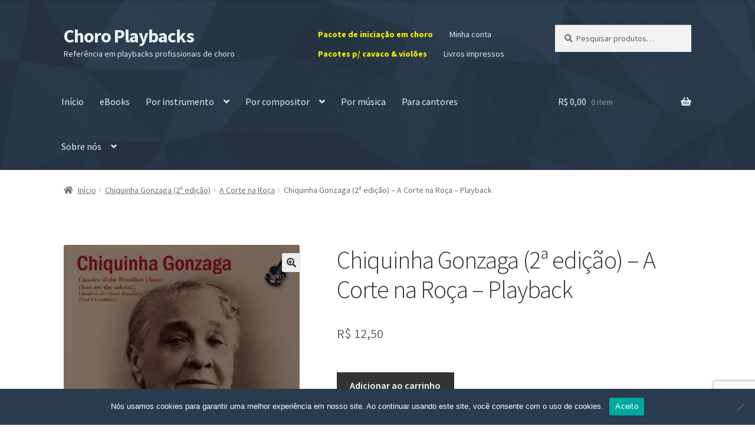

--- FILE ---
content_type: text/html; charset=UTF-8
request_url: https://choroplaybacks.com.br/produto/chiquinha-gonzaga-2a-edicao-a-corte-na-roca-playback/
body_size: 18197
content:
<!doctype html><html
lang=pt-BR><head><meta
charset="UTF-8"><meta
name="viewport" content="width=device-width, initial-scale=1"><link
rel=profile href=http://gmpg.org/xfn/11><link
rel=pingback href=https://choroplaybacks.com.br/xmlrpc.php><title>Chiquinha Gonzaga (2ª edição) – A Corte na Roça – Playback | Choro Playbacks</title><meta
name='robots' content='max-image-preview:large'><meta
name="robots" content="index,follow"><link
rel=canonical href=https://choroplaybacks.com.br/produto/chiquinha-gonzaga-2a-edicao-a-corte-na-roca-playback/ ><meta
property="og:locale" content="pt_BR"><meta
property="og:type" content="article"><meta
property="og:title" content="Chiquinha Gonzaga (2ª edição) – A Corte na Roça – Playback, Choro Playbacks"><meta
property="og:url" content="https://choroplaybacks.com.br/produto/chiquinha-gonzaga-2a-edicao-a-corte-na-roca-playback/"><meta
property="og:site_name" name="copyright" content="Choro Playbacks"><meta
property="og:image" content="https://choroplaybacks.com.br/wp-content/uploads/sites/2/2020/07/cged2-12.jpg"><link
rel=dns-prefetch href=//fonts.googleapis.com><link
rel=alternate type=application/rss+xml title="Feed para Choro Playbacks &raquo;" href=https://choroplaybacks.com.br/feed/ ><link
rel=alternate type=application/rss+xml title="Feed de comentários para Choro Playbacks &raquo;" href=https://choroplaybacks.com.br/comments/feed/ ><link
rel=alternate type=application/rss+xml title="Feed de comentários para Choro Playbacks &raquo; Chiquinha Gonzaga (2ª edição) – A Corte na Roça – Playback" href=https://choroplaybacks.com.br/produto/chiquinha-gonzaga-2a-edicao-a-corte-na-roca-playback/feed/ ><link
rel=alternate title="oEmbed (JSON)" type=application/json+oembed href="https://choroplaybacks.com.br/wp-json/oembed/1.0/embed?url=https%3A%2F%2Fchoroplaybacks.com.br%2Fproduto%2Fchiquinha-gonzaga-2a-edicao-a-corte-na-roca-playback%2F"><link
rel=alternate title="oEmbed (XML)" type=text/xml+oembed href="https://choroplaybacks.com.br/wp-json/oembed/1.0/embed?url=https%3A%2F%2Fchoroplaybacks.com.br%2Fproduto%2Fchiquinha-gonzaga-2a-edicao-a-corte-na-roca-playback%2F&#038;format=xml">
 <script src="//www.googletagmanager.com/gtag/js?id=G-RR6YD7RZVJ"  data-cfasync=false data-wpfc-render=false async></script> <script data-cfasync=false data-wpfc-render=false>var mi_version='9.10.1';var mi_track_user=true;var mi_no_track_reason='';var MonsterInsightsDefaultLocations={"page_location":"https:\/\/choroplaybacks.com.br\/produto\/chiquinha-gonzaga-2a-edicao-a-corte-na-roca-playback\/"};if(typeof MonsterInsightsPrivacyGuardFilter==='function'){var MonsterInsightsLocations=(typeof MonsterInsightsExcludeQuery==='object')?MonsterInsightsPrivacyGuardFilter(MonsterInsightsExcludeQuery):MonsterInsightsPrivacyGuardFilter(MonsterInsightsDefaultLocations);}else{var MonsterInsightsLocations=(typeof MonsterInsightsExcludeQuery==='object')?MonsterInsightsExcludeQuery:MonsterInsightsDefaultLocations;}
var disableStrs=['ga-disable-G-RR6YD7RZVJ',];function __gtagTrackerIsOptedOut(){for(var index=0;index<disableStrs.length;index++){if(document.cookie.indexOf(disableStrs[index]+'=true')>-1){return true;}}
return false;}
if(__gtagTrackerIsOptedOut()){for(var index=0;index<disableStrs.length;index++){window[disableStrs[index]]=true;}}
function __gtagTrackerOptout(){for(var index=0;index<disableStrs.length;index++){document.cookie=disableStrs[index]+'=true; expires=Thu, 31 Dec 2099 23:59:59 UTC; path=/';window[disableStrs[index]]=true;}}
if('undefined'===typeof gaOptout){function gaOptout(){__gtagTrackerOptout();}}
window.dataLayer=window.dataLayer||[];window.MonsterInsightsDualTracker={helpers:{},trackers:{},};if(mi_track_user){function __gtagDataLayer(){dataLayer.push(arguments);}
function __gtagTracker(type,name,parameters){if(!parameters){parameters={};}
if(parameters.send_to){__gtagDataLayer.apply(null,arguments);return;}
if(type==='event'){parameters.send_to=monsterinsights_frontend.v4_id;var hookName=name;if(typeof parameters['event_category']!=='undefined'){hookName=parameters['event_category']+':'+name;}
if(typeof MonsterInsightsDualTracker.trackers[hookName]!=='undefined'){MonsterInsightsDualTracker.trackers[hookName](parameters);}else{__gtagDataLayer('event',name,parameters);}}else{__gtagDataLayer.apply(null,arguments);}}
__gtagTracker('js',new Date());__gtagTracker('set',{'developer_id.dZGIzZG':true,});if(MonsterInsightsLocations.page_location){__gtagTracker('set',MonsterInsightsLocations);}
__gtagTracker('config','G-RR6YD7RZVJ',{"forceSSL":"true","link_attribution":"true"});window.gtag=__gtagTracker;(function(){var noopfn=function(){return null;};var newtracker=function(){return new Tracker();};var Tracker=function(){return null;};var p=Tracker.prototype;p.get=noopfn;p.set=noopfn;p.send=function(){var args=Array.prototype.slice.call(arguments);args.unshift('send');__gaTracker.apply(null,args);};var __gaTracker=function(){var len=arguments.length;if(len===0){return;}
var f=arguments[len-1];if(typeof f!=='object'||f===null||typeof f.hitCallback!=='function'){if('send'===arguments[0]){var hitConverted,hitObject=false,action;if('event'===arguments[1]){if('undefined'!==typeof arguments[3]){hitObject={'eventAction':arguments[3],'eventCategory':arguments[2],'eventLabel':arguments[4],'value':arguments[5]?arguments[5]:1,}}}
if('pageview'===arguments[1]){if('undefined'!==typeof arguments[2]){hitObject={'eventAction':'page_view','page_path':arguments[2],}}}
if(typeof arguments[2]==='object'){hitObject=arguments[2];}
if(typeof arguments[5]==='object'){Object.assign(hitObject,arguments[5]);}
if('undefined'!==typeof arguments[1].hitType){hitObject=arguments[1];if('pageview'===hitObject.hitType){hitObject.eventAction='page_view';}}
if(hitObject){action='timing'===arguments[1].hitType?'timing_complete':hitObject.eventAction;hitConverted=mapArgs(hitObject);__gtagTracker('event',action,hitConverted);}}
return;}
function mapArgs(args){var arg,hit={};var gaMap={'eventCategory':'event_category','eventAction':'event_action','eventLabel':'event_label','eventValue':'event_value','nonInteraction':'non_interaction','timingCategory':'event_category','timingVar':'name','timingValue':'value','timingLabel':'event_label','page':'page_path','location':'page_location','title':'page_title','referrer':'page_referrer',};for(arg in args){if(!(!args.hasOwnProperty(arg)||!gaMap.hasOwnProperty(arg))){hit[gaMap[arg]]=args[arg];}else{hit[arg]=args[arg];}}
return hit;}
try{f.hitCallback();}catch(ex){}};__gaTracker.create=newtracker;__gaTracker.getByName=newtracker;__gaTracker.getAll=function(){return[];};__gaTracker.remove=noopfn;__gaTracker.loaded=true;window['__gaTracker']=__gaTracker;})();}else{console.log("");(function(){function __gtagTracker(){return null;}
window['__gtagTracker']=__gtagTracker;window['gtag']=__gtagTracker;})();}</script> <style id=wp-img-auto-sizes-contain-inline-css>img:is([sizes=auto i],[sizes^="auto," i]){contain-intrinsic-size:3000px 1500px}</style><link
rel=stylesheet href=https://choroplaybacks.com.br/wp-content/cache/minify/2/90fdd.css media=all><style id=wp-block-library-inline-css>/*<![CDATA[*/:root{--wp-block-synced-color:#7a00df;--wp-block-synced-color--rgb:122,0,223;--wp-bound-block-color:var(--wp-block-synced-color);--wp-editor-canvas-background:#ddd;--wp-admin-theme-color:#007cba;--wp-admin-theme-color--rgb:0,124,186;--wp-admin-theme-color-darker-10:#006ba1;--wp-admin-theme-color-darker-10--rgb:0,107,160.5;--wp-admin-theme-color-darker-20:#005a87;--wp-admin-theme-color-darker-20--rgb:0,90,135;--wp-admin-border-width-focus:2px}@media (min-resolution:192dpi){:root{--wp-admin-border-width-focus:1.5px}}.wp-element-button{cursor:pointer}:root .has-very-light-gray-background-color{background-color:#eee}:root .has-very-dark-gray-background-color{background-color:#313131}:root .has-very-light-gray-color{color:#eee}:root .has-very-dark-gray-color{color:#313131}:root .has-vivid-green-cyan-to-vivid-cyan-blue-gradient-background{background:linear-gradient(135deg,#00d084,#0693e3)}:root .has-purple-crush-gradient-background{background:linear-gradient(135deg,#34e2e4,#4721fb 50%,#ab1dfe)}:root .has-hazy-dawn-gradient-background{background:linear-gradient(135deg,#faaca8,#dad0ec)}:root .has-subdued-olive-gradient-background{background:linear-gradient(135deg,#fafae1,#67a671)}:root .has-atomic-cream-gradient-background{background:linear-gradient(135deg,#fdd79a,#004a59)}:root .has-nightshade-gradient-background{background:linear-gradient(135deg,#330968,#31cdcf)}:root .has-midnight-gradient-background{background:linear-gradient(135deg,#020381,#2874fc)}:root{--wp--preset--font-size--normal:16px;--wp--preset--font-size--huge:42px}.has-regular-font-size{font-size:1em}.has-larger-font-size{font-size:2.625em}.has-normal-font-size{font-size:var(--wp--preset--font-size--normal)}.has-huge-font-size{font-size:var(--wp--preset--font-size--huge)}.has-text-align-center{text-align:center}.has-text-align-left{text-align:left}.has-text-align-right{text-align:right}.has-fit-text{white-space:nowrap!important}#end-resizable-editor-section{display:none}.aligncenter{clear:both}.items-justified-left{justify-content:flex-start}.items-justified-center{justify-content:center}.items-justified-right{justify-content:flex-end}.items-justified-space-between{justify-content:space-between}.screen-reader-text{border:0;clip-path:inset(50%);height:1px;margin:-1px;overflow:hidden;padding:0;position:absolute;width:1px;word-wrap:normal!important}.screen-reader-text:focus{background-color:#ddd;clip-path:none;color:#444;display:block;font-size:1em;height:auto;left:5px;line-height:normal;padding:15px
23px 14px;text-decoration:none;top:5px;width:auto;z-index:100000}html :where(.has-border-color){border-style:solid}html :where([style*=border-top-color]){border-top-style:solid}html :where([style*=border-right-color]){border-right-style:solid}html :where([style*=border-bottom-color]){border-bottom-style:solid}html :where([style*=border-left-color]){border-left-style:solid}html :where([style*=border-width]){border-style:solid}html :where([style*=border-top-width]){border-top-style:solid}html :where([style*=border-right-width]){border-right-style:solid}html :where([style*=border-bottom-width]){border-bottom-style:solid}html :where([style*=border-left-width]){border-left-style:solid}html :where(img[class*=wp-image-]){height:auto;max-width:100%}:where(figure){margin:0
0 1em}html :where(.is-position-sticky){--wp-admin--admin-bar--position-offset:var(--wp-admin--admin-bar--height,0px)}@media screen and (max-width:600px){html:where(.is-position-sticky){--wp-admin--admin-bar--position-offset:0px}}/*]]>*/</style><style id=global-styles-inline-css>/*<![CDATA[*/:root{--wp--preset--aspect-ratio--square:1;--wp--preset--aspect-ratio--4-3:4/3;--wp--preset--aspect-ratio--3-4:3/4;--wp--preset--aspect-ratio--3-2:3/2;--wp--preset--aspect-ratio--2-3:2/3;--wp--preset--aspect-ratio--16-9:16/9;--wp--preset--aspect-ratio--9-16:9/16;--wp--preset--color--black:#000;--wp--preset--color--cyan-bluish-gray:#abb8c3;--wp--preset--color--white:#fff;--wp--preset--color--pale-pink:#f78da7;--wp--preset--color--vivid-red:#cf2e2e;--wp--preset--color--luminous-vivid-orange:#ff6900;--wp--preset--color--luminous-vivid-amber:#fcb900;--wp--preset--color--light-green-cyan:#7bdcb5;--wp--preset--color--vivid-green-cyan:#00d084;--wp--preset--color--pale-cyan-blue:#8ed1fc;--wp--preset--color--vivid-cyan-blue:#0693e3;--wp--preset--color--vivid-purple:#9b51e0;--wp--preset--gradient--vivid-cyan-blue-to-vivid-purple:linear-gradient(135deg,rgb(6,147,227) 0%,rgb(155,81,224) 100%);--wp--preset--gradient--light-green-cyan-to-vivid-green-cyan:linear-gradient(135deg,rgb(122,220,180) 0%,rgb(0,208,130) 100%);--wp--preset--gradient--luminous-vivid-amber-to-luminous-vivid-orange:linear-gradient(135deg,rgb(252,185,0) 0%,rgb(255,105,0) 100%);--wp--preset--gradient--luminous-vivid-orange-to-vivid-red:linear-gradient(135deg,rgb(255,105,0) 0%,rgb(207,46,46) 100%);--wp--preset--gradient--very-light-gray-to-cyan-bluish-gray:linear-gradient(135deg,rgb(238,238,238) 0%,rgb(169,184,195) 100%);--wp--preset--gradient--cool-to-warm-spectrum:linear-gradient(135deg,rgb(74,234,220) 0%,rgb(151,120,209) 20%,rgb(207,42,186) 40%,rgb(238,44,130) 60%,rgb(251,105,98) 80%,rgb(254,248,76) 100%);--wp--preset--gradient--blush-light-purple:linear-gradient(135deg,rgb(255,206,236) 0%,rgb(152,150,240) 100%);--wp--preset--gradient--blush-bordeaux:linear-gradient(135deg,rgb(254,205,165) 0%,rgb(254,45,45) 50%,rgb(107,0,62) 100%);--wp--preset--gradient--luminous-dusk:linear-gradient(135deg,rgb(255,203,112) 0%,rgb(199,81,192) 50%,rgb(65,88,208) 100%);--wp--preset--gradient--pale-ocean:linear-gradient(135deg,rgb(255,245,203) 0%,rgb(182,227,212) 50%,rgb(51,167,181) 100%);--wp--preset--gradient--electric-grass:linear-gradient(135deg,rgb(202,248,128) 0%,rgb(113,206,126) 100%);--wp--preset--gradient--midnight:linear-gradient(135deg,rgb(2,3,129) 0%,rgb(40,116,252) 100%);--wp--preset--font-size--small:14px;--wp--preset--font-size--medium:23px;--wp--preset--font-size--large:26px;--wp--preset--font-size--x-large:42px;--wp--preset--font-size--normal:16px;--wp--preset--font-size--huge:37px;--wp--preset--spacing--20:0.44rem;--wp--preset--spacing--30:0.67rem;--wp--preset--spacing--40:1rem;--wp--preset--spacing--50:1.5rem;--wp--preset--spacing--60:2.25rem;--wp--preset--spacing--70:3.38rem;--wp--preset--spacing--80:5.06rem;--wp--preset--shadow--natural:6px 6px 9px rgba(0, 0, 0, 0.2);--wp--preset--shadow--deep:12px 12px 50px rgba(0, 0, 0, 0.4);--wp--preset--shadow--sharp:6px 6px 0px rgba(0, 0, 0, 0.2);--wp--preset--shadow--outlined:6px 6px 0px -3px rgb(255, 255, 255), 6px 6px rgb(0, 0, 0);--wp--preset--shadow--crisp:6px 6px 0px rgb(0, 0, 0)}:root :where(.is-layout-flow)>:first-child{margin-block-start:0}:root :where(.is-layout-flow)>:last-child{margin-block-end:0}:root :where(.is-layout-flow)>*{margin-block-start:24px;margin-block-end:0}:root :where(.is-layout-constrained)>:first-child{margin-block-start:0}:root :where(.is-layout-constrained)>:last-child{margin-block-end:0}:root :where(.is-layout-constrained)>*{margin-block-start:24px;margin-block-end:0}:root :where(.is-layout-flex){gap:24px}:root :where(.is-layout-grid){gap:24px}body .is-layout-flex{display:flex}.is-layout-flex{flex-wrap:wrap;align-items:center}.is-layout-flex>:is(*,div){margin:0}body .is-layout-grid{display:grid}.is-layout-grid>:is(*,div){margin:0}.has-black-color{color:var(--wp--preset--color--black) !important}.has-cyan-bluish-gray-color{color:var(--wp--preset--color--cyan-bluish-gray) !important}.has-white-color{color:var(--wp--preset--color--white) !important}.has-pale-pink-color{color:var(--wp--preset--color--pale-pink) !important}.has-vivid-red-color{color:var(--wp--preset--color--vivid-red) !important}.has-luminous-vivid-orange-color{color:var(--wp--preset--color--luminous-vivid-orange) !important}.has-luminous-vivid-amber-color{color:var(--wp--preset--color--luminous-vivid-amber) !important}.has-light-green-cyan-color{color:var(--wp--preset--color--light-green-cyan) !important}.has-vivid-green-cyan-color{color:var(--wp--preset--color--vivid-green-cyan) !important}.has-pale-cyan-blue-color{color:var(--wp--preset--color--pale-cyan-blue) !important}.has-vivid-cyan-blue-color{color:var(--wp--preset--color--vivid-cyan-blue) !important}.has-vivid-purple-color{color:var(--wp--preset--color--vivid-purple) !important}.has-black-background-color{background-color:var(--wp--preset--color--black) !important}.has-cyan-bluish-gray-background-color{background-color:var(--wp--preset--color--cyan-bluish-gray) !important}.has-white-background-color{background-color:var(--wp--preset--color--white) !important}.has-pale-pink-background-color{background-color:var(--wp--preset--color--pale-pink) !important}.has-vivid-red-background-color{background-color:var(--wp--preset--color--vivid-red) !important}.has-luminous-vivid-orange-background-color{background-color:var(--wp--preset--color--luminous-vivid-orange) !important}.has-luminous-vivid-amber-background-color{background-color:var(--wp--preset--color--luminous-vivid-amber) !important}.has-light-green-cyan-background-color{background-color:var(--wp--preset--color--light-green-cyan) !important}.has-vivid-green-cyan-background-color{background-color:var(--wp--preset--color--vivid-green-cyan) !important}.has-pale-cyan-blue-background-color{background-color:var(--wp--preset--color--pale-cyan-blue) !important}.has-vivid-cyan-blue-background-color{background-color:var(--wp--preset--color--vivid-cyan-blue) !important}.has-vivid-purple-background-color{background-color:var(--wp--preset--color--vivid-purple) !important}.has-black-border-color{border-color:var(--wp--preset--color--black) !important}.has-cyan-bluish-gray-border-color{border-color:var(--wp--preset--color--cyan-bluish-gray) !important}.has-white-border-color{border-color:var(--wp--preset--color--white) !important}.has-pale-pink-border-color{border-color:var(--wp--preset--color--pale-pink) !important}.has-vivid-red-border-color{border-color:var(--wp--preset--color--vivid-red) !important}.has-luminous-vivid-orange-border-color{border-color:var(--wp--preset--color--luminous-vivid-orange) !important}.has-luminous-vivid-amber-border-color{border-color:var(--wp--preset--color--luminous-vivid-amber) !important}.has-light-green-cyan-border-color{border-color:var(--wp--preset--color--light-green-cyan) !important}.has-vivid-green-cyan-border-color{border-color:var(--wp--preset--color--vivid-green-cyan) !important}.has-pale-cyan-blue-border-color{border-color:var(--wp--preset--color--pale-cyan-blue) !important}.has-vivid-cyan-blue-border-color{border-color:var(--wp--preset--color--vivid-cyan-blue) !important}.has-vivid-purple-border-color{border-color:var(--wp--preset--color--vivid-purple) !important}.has-vivid-cyan-blue-to-vivid-purple-gradient-background{background:var(--wp--preset--gradient--vivid-cyan-blue-to-vivid-purple) !important}.has-light-green-cyan-to-vivid-green-cyan-gradient-background{background:var(--wp--preset--gradient--light-green-cyan-to-vivid-green-cyan) !important}.has-luminous-vivid-amber-to-luminous-vivid-orange-gradient-background{background:var(--wp--preset--gradient--luminous-vivid-amber-to-luminous-vivid-orange) !important}.has-luminous-vivid-orange-to-vivid-red-gradient-background{background:var(--wp--preset--gradient--luminous-vivid-orange-to-vivid-red) !important}.has-very-light-gray-to-cyan-bluish-gray-gradient-background{background:var(--wp--preset--gradient--very-light-gray-to-cyan-bluish-gray) !important}.has-cool-to-warm-spectrum-gradient-background{background:var(--wp--preset--gradient--cool-to-warm-spectrum) !important}.has-blush-light-purple-gradient-background{background:var(--wp--preset--gradient--blush-light-purple) !important}.has-blush-bordeaux-gradient-background{background:var(--wp--preset--gradient--blush-bordeaux) !important}.has-luminous-dusk-gradient-background{background:var(--wp--preset--gradient--luminous-dusk) !important}.has-pale-ocean-gradient-background{background:var(--wp--preset--gradient--pale-ocean) !important}.has-electric-grass-gradient-background{background:var(--wp--preset--gradient--electric-grass) !important}.has-midnight-gradient-background{background:var(--wp--preset--gradient--midnight) !important}.has-small-font-size{font-size:var(--wp--preset--font-size--small) !important}.has-medium-font-size{font-size:var(--wp--preset--font-size--medium) !important}.has-large-font-size{font-size:var(--wp--preset--font-size--large) !important}.has-x-large-font-size{font-size:var(--wp--preset--font-size--x-large) !important}/*]]>*/</style><style id=classic-theme-styles-inline-css>/*! This file is auto-generated */
.wp-block-button__link{color:#fff;background-color:#32373c;border-radius:9999px;box-shadow:none;text-decoration:none;padding:calc(.667em + 2px) calc(1.333em + 2px);font-size:1.125em}.wp-block-file__button{background:#32373c;color:#fff;text-decoration:none}</style><link
rel=stylesheet href=https://choroplaybacks.com.br/wp-content/cache/minify/2/c8924.css media=all><style id=storefront-gutenberg-blocks-inline-css>/*<![CDATA[*/.wp-block-button__link:not(.has-text-color){color:#333}.wp-block-button__link:not(.has-text-color):hover,.wp-block-button__link:not(.has-text-color):focus,.wp-block-button__link:not(.has-text-color):active{color:#333}.wp-block-button__link:not(.has-background){background-color:#eee}.wp-block-button__link:not(.has-background):hover,.wp-block-button__link:not(.has-background):focus,.wp-block-button__link:not(.has-background):active{border-color:#d5d5d5;background-color:#d5d5d5}.wc-block-grid__products .wc-block-grid__product .wp-block-button__link{background-color:#eee;border-color:#eee;color:#333}.wp-block-quote footer,
.wp-block-quote cite,.wp-block-quote__citation{color:#6d6d6d}.wp-block-pullquote cite,
.wp-block-pullquote footer,.wp-block-pullquote__citation{color:#6d6d6d}.wp-block-image
figcaption{color:#6d6d6d}.wp-block-separator.is-style-dots::before{color:#333}.wp-block-file a.wp-block-file__button{color:#333;background-color:#eee;border-color:#eee}.wp-block-file a.wp-block-file__button:hover,
.wp-block-file a.wp-block-file__button:focus,
.wp-block-file a.wp-block-file__button:active{color:#333;background-color:#d5d5d5}.wp-block-code,
.wp-block-preformatted
pre{color:#6d6d6d}.wp-block-table:not( .has-background ):not( .is-style-stripes ) tbody tr:nth-child(2n) td{background-color:#fdfdfd}.wp-block-cover .wp-block-cover__inner-container h1:not(.has-text-color),
.wp-block-cover .wp-block-cover__inner-container h2:not(.has-text-color),
.wp-block-cover .wp-block-cover__inner-container h3:not(.has-text-color),
.wp-block-cover .wp-block-cover__inner-container h4:not(.has-text-color),
.wp-block-cover .wp-block-cover__inner-container h5:not(.has-text-color),
.wp-block-cover .wp-block-cover__inner-container h6:not(.has-text-color){color:#000}div.wc-block-components-price-slider__range-input-progress,
.rtl .wc-block-components-price-slider__range-input-progress{--range-color:#2271b1}@media all and (-ms-high-contrast: none), (-ms-high-contrast: active){.wc-block-components-price-slider__range-input-progress{background:#2271b1}}.wc-block-components-button:not(.is-link){background-color:#333;color:#fff}.wc-block-components-button:not(.is-link):hover,.wc-block-components-button:not(.is-link):focus,.wc-block-components-button:not(.is-link):active{background-color:#1a1a1a;color:#fff}.wc-block-components-button:not(.is-link):disabled{background-color:#333;color:#fff}.wc-block-cart__submit-container{background-color:#fff}.wc-block-cart__submit-container::before{color:rgba(220,220,220,0.5)}.wc-block-components-order-summary-item__quantity{background-color:#fff;border-color:#6d6d6d;box-shadow:0 0 0 2px #fff;color:#6d6d6d}/*]]>*/</style><link
rel=stylesheet href=https://choroplaybacks.com.br/wp-content/cache/minify/2/60985.css media=all><style id=woocommerce-inline-inline-css>.woocommerce form .form-row
.required{visibility:visible}</style><link
rel=stylesheet href=https://choroplaybacks.com.br/wp-content/cache/minify/2/a4273.css media=all><style id=storefront-style-inline-css>.main-navigation ul li a,
.site-title a,
ul.menu li a,
.site-branding h1 a,
button.menu-toggle,
button.menu-toggle:hover,
.handheld-navigation .dropdown-toggle{color:#e6f2f2}button.menu-toggle,button.menu-toggle:hover{border-color:#e6f2f2}.main-navigation ul li a:hover,
.main-navigation ul li:hover > a,
.site-title a:hover,
.site-header ul.menu li.current-menu-item>a{color:#fff}table:not( .has-background ) th{background-color:#f8f8f8}table:not( .has-background ) tbody
td{background-color:#fdfdfd}table:not( .has-background ) tbody tr:nth-child(2n) td,
fieldset,
fieldset
legend{background-color:#fbfbfb}.site-header,
.secondary-navigation ul ul,
.main-navigation ul.menu > li.menu-item-has-children:after,
.secondary-navigation ul.menu ul,
.storefront-handheld-footer-bar,
.storefront-handheld-footer-bar ul li > a,
.storefront-handheld-footer-bar ul li.search .site-search,button.menu-toggle,button.menu-toggle:hover{background-color:#2a3b4d}p.site-description,.site-header,.storefront-handheld-footer-bar{color:#ddeded}button.menu-toggle:after,
button.menu-toggle:before,
button.menu-toggle span:before{background-color:#e6f2f2}h1,h2,h3,h4,h5,h6,.wc-block-grid__product-title{color:#333}.widget
h1{border-bottom-color:#333}body,
.secondary-navigation
a{color:#6d6d6d}.widget-area .widget a,
.hentry .entry-header .posted-on a,
.hentry .entry-header .post-author a,
.hentry .entry-header .post-comments a,
.hentry .entry-header .byline
a{color:#727272}a{color:#2271b1}a:focus,button:focus,.button.alt:focus,input:focus,textarea:focus,input[type="button"]:focus,input[type="reset"]:focus,input[type="submit"]:focus,input[type="email"]:focus,input[type="tel"]:focus,input[type="url"]:focus,input[type="password"]:focus,input[type="search"]:focus{outline-color:#2271b1}button, input[type="button"], input[type="reset"], input[type="submit"], .button, .widget
a.button{background-color:#eee;border-color:#eee;color:#333}button:hover, input[type="button"]:hover, input[type="reset"]:hover, input[type="submit"]:hover, .button:hover, .widget a.button:hover{background-color:#d5d5d5;border-color:#d5d5d5;color:#333}button.alt, input[type="button"].alt, input[type="reset"].alt, input[type="submit"].alt, .button.alt, .widget-area .widget
a.button.alt{background-color:#333;border-color:#333;color:#fff}button.alt:hover, input[type="button"].alt:hover, input[type="reset"].alt:hover, input[type="submit"].alt:hover, .button.alt:hover, .widget-area .widget a.button.alt:hover{background-color:#1a1a1a;border-color:#1a1a1a;color:#fff}.pagination .page-numbers li .page-numbers.current{background-color:#e6e6e6;color:#636363}#comments .comment-list .comment-content .comment-text{background-color:#f8f8f8}.site-footer{background-color:#f0f0f0;color:#6d6d6d}.site-footer a:not(.button):not(.components-button){color:#333}.site-footer .storefront-handheld-footer-bar a:not(.button):not(.components-button){color:#e6f2f2}.site-footer h1, .site-footer h2, .site-footer h3, .site-footer h4, .site-footer h5, .site-footer h6, .site-footer .widget .widget-title, .site-footer .widget
.widgettitle{color:#333}.page-template-template-homepage.has-post-thumbnail .type-page.has-post-thumbnail .entry-title{color:#000}.page-template-template-homepage.has-post-thumbnail .type-page.has-post-thumbnail .entry-content{color:#000}@media screen and ( min-width: 768px ){.secondary-navigation ul.menu a:hover{color:#f6ffff}.secondary-navigation ul.menu
a{color:#ddeded}.main-navigation ul.menu ul.sub-menu,
.main-navigation ul.nav-menu
ul.children{background-color:#1b2c3e}.site-header{border-bottom-color:#1b2c3e}}</style><link
rel=stylesheet href=https://choroplaybacks.com.br/wp-content/cache/minify/2/36739.css media=all><link
rel=stylesheet id=storefront-fonts-css href='https://fonts.googleapis.com/css?family=Source+Sans+Pro%3A400%2C300%2C300italic%2C400italic%2C600%2C700%2C900&#038;subset=latin%2Clatin-ext&#038;ver=4.6.2' media=all><link
rel=stylesheet href=https://choroplaybacks.com.br/wp-content/cache/minify/2/93564.css media=all><style id=storefront-woocommerce-style-inline-css>@font-face{font-family:star;src:url(https://choroplaybacks.com.br/wp-content/plugins/woocommerce/assets/fonts/star.eot);src:url(https://choroplaybacks.com.br/wp-content/plugins/woocommerce/assets/fonts/star.eot?#iefix) format("embedded-opentype"),
url(https://choroplaybacks.com.br/wp-content/plugins/woocommerce/assets/fonts/star.woff) format("woff"),
url(https://choroplaybacks.com.br/wp-content/plugins/woocommerce/assets/fonts/star.ttf) format("truetype"),
url(https://choroplaybacks.com.br/wp-content/plugins/woocommerce/assets/fonts/star.svg#star) format("svg");font-weight:400;font-style:normal}@font-face{font-family:WooCommerce;src:url(https://choroplaybacks.com.br/wp-content/plugins/woocommerce/assets/fonts/WooCommerce.eot);src:url(https://choroplaybacks.com.br/wp-content/plugins/woocommerce/assets/fonts/WooCommerce.eot?#iefix) format("embedded-opentype"),
url(https://choroplaybacks.com.br/wp-content/plugins/woocommerce/assets/fonts/WooCommerce.woff) format("woff"),
url(https://choroplaybacks.com.br/wp-content/plugins/woocommerce/assets/fonts/WooCommerce.ttf) format("truetype"),
url(https://choroplaybacks.com.br/wp-content/plugins/woocommerce/assets/fonts/WooCommerce.svg#WooCommerce) format("svg");font-weight:400;font-style:normal}a.cart-contents,
.site-header-cart .widget_shopping_cart
a{color:#e6f2f2}a.cart-contents:hover,
.site-header-cart .widget_shopping_cart a:hover,.site-header-cart:hover>li>a{color:#fff}table.cart td.product-remove,
table.cart
td.actions{border-top-color:#fff}.storefront-handheld-footer-bar ul li.cart
.count{background-color:#e6f2f2;color:#2a3b4d;border-color:#2a3b4d}.woocommerce-tabs ul.tabs li.active a,
ul.products li.product .price,
.onsale,
.wc-block-grid__product-onsale,
.widget_search form:before,
.widget_product_search form:before{color:#6d6d6d}.woocommerce-breadcrumb a,
a.woocommerce-review-link,
.product_meta
a{color:#727272}.wc-block-grid__product-onsale,.onsale{border-color:#6d6d6d}.star-rating span:before,
.quantity .plus, .quantity .minus,
p.stars a:hover:after,
p.stars a:after,
.star-rating span:before,
#payment .payment_methods li input[type=radio]:first-child:checked+label:before{color:#2271b1}.widget_price_filter .ui-slider .ui-slider-range,
.widget_price_filter .ui-slider .ui-slider-handle{background-color:#2271b1}.order_details{background-color:#f8f8f8}.order_details>li{border-bottom:1px dotted #e3e3e3}.order_details:before,.order_details:after{background:-webkit-linear-gradient(transparent 0,transparent 0),-webkit-linear-gradient(135deg,#f8f8f8 33.33%,transparent 33.33%),-webkit-linear-gradient(45deg,#f8f8f8 33.33%,transparent 33.33%)}#order_review{background-color:#fff}#payment .payment_methods > li .payment_box,
#payment .place-order{background-color:#fafafa}#payment .payment_methods>li:not(.woocommerce-notice){background-color:#f5f5f5}#payment .payment_methods>li:not(.woocommerce-notice):hover{background-color:#f0f0f0}.woocommerce-pagination .page-numbers li .page-numbers.current{background-color:#e6e6e6;color:#636363}.wc-block-grid__product-onsale,
.onsale,
.woocommerce-pagination .page-numbers li .page-numbers:not(.current){color:#6d6d6d}p.stars a:before,
p.stars a:hover~a:before,
p.stars.selected a.active~a:before{color:#6d6d6d}p.stars.selected a.active:before,
p.stars:hover a:before,
p.stars.selected a:not(.active):before,
p.stars.selected a.active:before{color:#2271b1}.single-product div.product .woocommerce-product-gallery .woocommerce-product-gallery__trigger{background-color:#eee;color:#333}.single-product div.product .woocommerce-product-gallery .woocommerce-product-gallery__trigger:hover{background-color:#d5d5d5;border-color:#d5d5d5;color:#333}.button.added_to_cart:focus,.button.wc-forward:focus{outline-color:#2271b1}.added_to_cart,
.site-header-cart .widget_shopping_cart a.button,
.wc-block-grid__products .wc-block-grid__product .wp-block-button__link{background-color:#eee;border-color:#eee;color:#333}.added_to_cart:hover,
.site-header-cart .widget_shopping_cart a.button:hover,
.wc-block-grid__products .wc-block-grid__product .wp-block-button__link:hover{background-color:#d5d5d5;border-color:#d5d5d5;color:#333}.added_to_cart.alt, .added_to_cart, .widget
a.button.checkout{background-color:#333;border-color:#333;color:#fff}.added_to_cart.alt:hover, .added_to_cart:hover, .widget a.button.checkout:hover{background-color:#1a1a1a;border-color:#1a1a1a;color:#fff}.button.loading{color:#eee}.button.loading:hover{background-color:#eee}.button.loading:after{color:#333}@media screen and ( min-width: 768px ){.site-header-cart .widget_shopping_cart,
.site-header .product_list_widget li
.quantity{color:#ddeded}.site-header-cart .widget_shopping_cart .buttons,
.site-header-cart .widget_shopping_cart
.total{background-color:#203143}.site-header-cart
.widget_shopping_cart{background-color:#1b2c3e}}.storefront-product-pagination
a{color:#6d6d6d;background-color:#fff}.storefront-sticky-add-to-cart{color:#6d6d6d;background-color:#fff}.storefront-sticky-add-to-cart a:not(.button){color:#e6f2f2}</style><link
rel=stylesheet href=https://choroplaybacks.com.br/wp-content/cache/minify/2/bfb86.css media=all> <script src="https://choroplaybacks.com.br/wp-content/plugins/compact-wp-audio-player/js/soundmanager2-nodebug-jsmin.js?ver=6.9" id=scap.soundmanager2-js></script> <script src="https://choroplaybacks.com.br/wp-includes/js/jquery/jquery.min.js?ver=3.7.1" id=jquery-core-js></script> <script src="https://choroplaybacks.com.br/wp-includes/js/jquery/jquery-migrate.min.js?ver=3.4.1" id=jquery-migrate-js></script> <script src="https://choroplaybacks.com.br/wp-content/plugins/google-analytics-for-wordpress/assets/js/frontend-gtag.min.js?ver=9.10.1" id=monsterinsights-frontend-script-js async data-wp-strategy=async></script> <script data-cfasync=false data-wpfc-render=false id=monsterinsights-frontend-script-js-extra>var monsterinsights_frontend={"js_events_tracking":"true","download_extensions":"doc,pdf,ppt,zip,xls,docx,pptx,xlsx","inbound_paths":"[{\"path\":\"\\\/go\\\/\",\"label\":\"affiliate\"},{\"path\":\"\\\/recommend\\\/\",\"label\":\"affiliate\"}]","home_url":"https:\/\/choroplaybacks.com.br","hash_tracking":"false","v4_id":"G-RR6YD7RZVJ"};</script> <script id=cookie-notice-front-js-before>var cnArgs={"ajaxUrl":"https:\/\/choroplaybacks.com.br\/wp-admin\/admin-ajax.php","nonce":"2e31727502","hideEffect":"fade","position":"bottom","onScroll":false,"onScrollOffset":100,"onClick":false,"cookieName":"cookie_notice_accepted","cookieTime":2592000,"cookieTimeRejected":2592000,"globalCookie":false,"redirection":false,"cache":true,"revokeCookies":false,"revokeCookiesOpt":"automatic"};</script> <script src="https://choroplaybacks.com.br/wp-content/plugins/cookie-notice/js/front.min.js?ver=2.5.11" id=cookie-notice-front-js></script> <script src="https://choroplaybacks.com.br/wp-content/plugins/woocommerce/assets/js/jquery-blockui/jquery.blockUI.min.js?ver=2.7.0-wc.10.4.3" id=wc-jquery-blockui-js defer data-wp-strategy=defer></script> <script id=wc-add-to-cart-js-extra>var wc_add_to_cart_params={"ajax_url":"/wp-admin/admin-ajax.php","wc_ajax_url":"/?wc-ajax=%%endpoint%%","i18n_view_cart":"Ver carrinho","cart_url":"https://choroplaybacks.com.br/carrinho/","is_cart":"","cart_redirect_after_add":"no"};</script> <script src="https://choroplaybacks.com.br/wp-content/plugins/woocommerce/assets/js/frontend/add-to-cart.min.js?ver=10.4.3" id=wc-add-to-cart-js defer data-wp-strategy=defer></script> <script src="https://choroplaybacks.com.br/wp-content/plugins/woocommerce/assets/js/zoom/jquery.zoom.min.js?ver=1.7.21-wc.10.4.3" id=wc-zoom-js defer data-wp-strategy=defer></script> <script src="https://choroplaybacks.com.br/wp-content/plugins/woocommerce/assets/js/flexslider/jquery.flexslider.min.js?ver=2.7.2-wc.10.4.3" id=wc-flexslider-js defer data-wp-strategy=defer></script> <script src="https://choroplaybacks.com.br/wp-content/plugins/woocommerce/assets/js/photoswipe/photoswipe.min.js?ver=4.1.1-wc.10.4.3" id=wc-photoswipe-js defer data-wp-strategy=defer></script> <script src="https://choroplaybacks.com.br/wp-content/plugins/woocommerce/assets/js/photoswipe/photoswipe-ui-default.min.js?ver=4.1.1-wc.10.4.3" id=wc-photoswipe-ui-default-js defer data-wp-strategy=defer></script> <script id=wc-single-product-js-extra>var wc_single_product_params={"i18n_required_rating_text":"Selecione uma classifica\u00e7\u00e3o","i18n_rating_options":["1 de 5 estrelas","2 de 5 estrelas","3 de 5 estrelas","4 de 5 estrelas","5 de 5 estrelas"],"i18n_product_gallery_trigger_text":"Ver galeria de imagens em tela cheia","review_rating_required":"yes","flexslider":{"rtl":false,"animation":"slide","smoothHeight":true,"directionNav":false,"controlNav":"thumbnails","slideshow":false,"animationSpeed":500,"animationLoop":false,"allowOneSlide":false},"zoom_enabled":"1","zoom_options":[],"photoswipe_enabled":"1","photoswipe_options":{"shareEl":false,"closeOnScroll":false,"history":false,"hideAnimationDuration":0,"showAnimationDuration":0},"flexslider_enabled":"1"};</script> <script src="https://choroplaybacks.com.br/wp-content/plugins/woocommerce/assets/js/frontend/single-product.min.js?ver=10.4.3" id=wc-single-product-js defer data-wp-strategy=defer></script> <script src="https://choroplaybacks.com.br/wp-content/plugins/woocommerce/assets/js/js-cookie/js.cookie.min.js?ver=2.1.4-wc.10.4.3" id=wc-js-cookie-js defer data-wp-strategy=defer></script> <script id=woocommerce-js-extra>var woocommerce_params={"ajax_url":"/wp-admin/admin-ajax.php","wc_ajax_url":"/?wc-ajax=%%endpoint%%","i18n_password_show":"Mostrar senha","i18n_password_hide":"Ocultar senha"};</script> <script src="https://choroplaybacks.com.br/wp-content/plugins/woocommerce/assets/js/frontend/woocommerce.min.js?ver=10.4.3" id=woocommerce-js defer data-wp-strategy=defer></script> <script id=wc-cart-fragments-js-extra>var wc_cart_fragments_params={"ajax_url":"/wp-admin/admin-ajax.php","wc_ajax_url":"/?wc-ajax=%%endpoint%%","cart_hash_key":"wc_cart_hash_a3a1dbb4d15ecc7495d70d1e0f9a5f34","fragment_name":"wc_fragments_a3a1dbb4d15ecc7495d70d1e0f9a5f34","request_timeout":"5000"};</script> <script src="https://choroplaybacks.com.br/wp-content/plugins/woocommerce/assets/js/frontend/cart-fragments.min.js?ver=10.4.3" id=wc-cart-fragments-js defer data-wp-strategy=defer></script> <link
rel=https://api.w.org/ href=https://choroplaybacks.com.br/wp-json/ ><link
rel=alternate title=JSON type=application/json href=https://choroplaybacks.com.br/wp-json/wp/v2/product/3439><link
rel=EditURI type=application/rsd+xml title=RSD href=https://choroplaybacks.com.br/xmlrpc.php?rsd><meta
name="generator" content="WordPress 6.9"><meta
name="generator" content="WooCommerce 10.4.3"><link
rel=shortlink href='https://choroplaybacks.com.br/?p=3439'>
<noscript><style>.woocommerce-product-gallery{opacity:1 !important}</style></noscript><link
rel=icon href=https://choroplaybacks.com.br/wp-content/uploads/sites/2/2020/12/cropped-logocm-32x32.png sizes=32x32><link
rel=icon href=https://choroplaybacks.com.br/wp-content/uploads/sites/2/2020/12/cropped-logocm-192x192.png sizes=192x192><link
rel=apple-touch-icon href=https://choroplaybacks.com.br/wp-content/uploads/sites/2/2020/12/cropped-logocm-180x180.png><meta
name="msapplication-TileImage" content="https://choroplaybacks.com.br/wp-content/uploads/sites/2/2020/12/cropped-logocm-270x270.png"><style id=wp-custom-css>/*<![CDATA[*/.site-description
a{color:#ddeded}.site-description a:hover{color:#fff}.display-inline{display:inline}.woocommerce-grouped-product-list td, .woocommerce-grouped-product-list
th{padding:0.25em 1.41575em;vertical-align:middle}input[type='checkbox'],input[type='radio']{padding:0;height:32px;width:32px;margin-right:15px}.woocommerce-Tabs-panel--description
h4{margin-top:0}.sku_wrapper,.tagged_as{display:none !important}.list-custom-taxonomy-widget
ul{font-size:120%}.site-footer{background-color:#333;color:#f0f0f0;padding:0}.site-footer a:not(.button):not(.components-button), .site-footer .widget .widget-title{color:#f0f0f0}.widget .widget-title{font-weight:700;margin-bottom:0;padding:0}.widget
.textwidget{color:#aaa}.widget_nav_menu ul
li{padding:0}.widget_nav_menu ul li::before{content:""}.site-footer
a{text-decoration:none}.site-footer a:hover{text-decoration:underline}.site-info{color:#aaa;padding-top:0;text-align:center}.menu-item-object-product a, .menu-item-object-product_tag
a{color:#FF0 !important;font-weight:700 !important}.menu-item-object-product a:hover, .menu-item-object-product_tag a:hover{color:#fff !important}.secondary-navigation{line-height:0.4}.bge-content-main{font-size:125%;font-weight:300}#browser-has-javascript{font-size:larger;padding:1em
1.618em;margin-bottom:2.617924em;background-color:#0f834d;margin-left:0;border-radius:2px;color:#fff;clear:both;border-left:0.618em solid rgba(0,0,0,0.15)}.livro-fisico
a{background:linear-gradient(0deg, #1a344a 0%, #478fc9 100%);color:#fff;padding:15px
25px;display:inline-block;border-radius:7px;box-shadow:2px 2px 5px rgba(0,0,0,0.25);text-shadow:1px 1px 3px rgba(0,0,0,0.5);height:65px;line-height:35px;font-weight:600}.livro-fisico
img{height:72px;position:relative;top:-18px;transform:rotate(-5deg);display:inline;margin-right:15px;vertical-align:top}.added_to_cart, .button, .wc-block-grid__products .wc-block-grid__product .wp-block-button__link,button,input[type=button],input[type=reset],input[type=submit]{word-break:break-word}@media screen and (min-width: 576px){.list-custom-taxonomy-widget
ul{column-count:2}}@media screen and (min-width: 768px){.storefront-secondary-navigation.woocommerce-active .site-header .site-branding{width:35.0391304348%}.storefront-secondary-navigation.woocommerce-active .site-header .secondary-navigation{width:34.5260869565%}.main-navigation ul.menu > li > a, .main-navigation ul.nav-menu>li>a{padding:1.618em 0.75em}.woocommerce-active .site-header .main-navigation{width:74.375125886%}.woocommerce-active .site-header .site-header-cart{width:21.279406545%}.woocommerce-grouped-product-list-item__quantity{min-width:135px}.list-custom-taxonomy-widget
ul{column-count:3}.footer-widgets{border-bottom:0}}/*]]>*/</style><link
rel=stylesheet href=https://choroplaybacks.com.br/wp-content/cache/minify/2/76aab.css media=all></head><body
class="wp-singular product-template-default single single-product postid-3439 wp-embed-responsive wp-theme-storefront wp-child-theme-storefront-child theme-storefront cookies-not-set woocommerce woocommerce-page woocommerce-no-js boldgrid-ppb storefront-full-width-content storefront-secondary-navigation storefront-align-wide right-sidebar woocommerce-active currency-brl"><div
id=page class="hfeed site"><header
id=masthead class=site-header role=banner style="background-image: url(https://choroplaybacks.com.br/wp-content/uploads/sites/2/2020/07/triang9.png); "><div
class=col-full>		<a
class="skip-link screen-reader-text" href=#site-navigation>Pular para navegação</a>
<a
class="skip-link screen-reader-text" href=#content>Pular para o conteúdo</a><div
class=site-branding><div
class="beta site-title"><a
href=https://choroplaybacks.com.br/ rel=home>Choro Playbacks</a></div><p
class=site-description><a
href=/sobre-nos/por-que-profissional/ >Referência em playbacks profissionais de choro</a></p></div><nav
class=secondary-navigation role=navigation aria-label="Navegação Secundária"><div
class=menu-secundario-container><ul
id=menu-secundario class=menu><li
id=menu-item-4142 class="menu-item menu-item-type-post_type menu-item-object-product menu-item-4142"><a
href=https://choroplaybacks.com.br/produto/pacote-de-iniciacao-em-choro/ >Pacote de iniciação em choro</a></li>
<li
id=menu-item-3982 class="menu-item menu-item-type-post_type menu-item-object-page menu-item-3982"><a
href=https://choroplaybacks.com.br/minha-conta/ >Minha conta</a></li>
<li
id=menu-item-5716 class="menu-item menu-item-type-taxonomy menu-item-object-product_tag menu-item-5716"><a
href=https://choroplaybacks.com.br/produto-tag/pacotes-de-acompanhamento/ >Pacotes p/ cavaco &#038; violões</a></li>
<li
id=menu-item-5318 class="menu-item menu-item-type-custom menu-item-object-custom menu-item-5318"><a
href=https://www.choromusic.com.br/ >Livros impressos</a></li></ul></div></nav><div
class=site-search><div
class="widget woocommerce widget_product_search"><form
role=search method=get class=woocommerce-product-search action=https://choroplaybacks.com.br/ >
<label
class=screen-reader-text for=woocommerce-product-search-field-0>Pesquisar por:</label>
<input
type=search id=woocommerce-product-search-field-0 class=search-field placeholder="Pesquisar produtos&hellip;" value name=s>
<button
type=submit value=Pesquisar class>Pesquisar</button>
<input
type=hidden name=post_type value=product></form></div></div></div><div
class=storefront-primary-navigation><div
class=col-full><nav
id=site-navigation class=main-navigation role=navigation aria-label="Navegação primária">
<button
id=site-navigation-menu-toggle class=menu-toggle aria-controls=site-navigation aria-expanded=false><span>Menu</span></button><div
class=primary-navigation><ul
id=menu-principal class=menu><li
id=menu-item-3967 class="menu-item menu-item-type-post_type menu-item-object-page menu-item-home menu-item-3967"><a
href=https://choroplaybacks.com.br/ >Início</a></li>
<li
id=menu-item-3938 class="menu-item menu-item-type-taxonomy menu-item-object-product_cat menu-item-3938"><a
href=https://choroplaybacks.com.br/categoria-produto/ebooks/ >eBooks</a></li>
<li
id=menu-item-3941 class="menu-item menu-item-type-post_type menu-item-object-page menu-item-has-children menu-item-3941"><a
href=https://choroplaybacks.com.br/instrumentos/ >Por instrumento</a><ul
class=sub-menu>
<li
id=menu-item-3942 class="menu-item menu-item-type-taxonomy menu-item-object-instrument menu-item-3942"><a
href=https://choroplaybacks.com.br/instrument/bandolim/ >Bandolim</a></li>
<li
id=menu-item-5721 class="menu-item menu-item-type-taxonomy menu-item-object-instrument menu-item-5721"><a
href=https://choroplaybacks.com.br/instrument/cavaquinho/ >Cavaquinho</a></li>
<li
id=menu-item-3943 class="menu-item menu-item-type-taxonomy menu-item-object-instrument menu-item-3943"><a
href=https://choroplaybacks.com.br/instrument/clarinete/ >Clarinete</a></li>
<li
id=menu-item-3944 class="menu-item menu-item-type-taxonomy menu-item-object-instrument menu-item-3944"><a
href=https://choroplaybacks.com.br/instrument/flauta/ >Flauta</a></li>
<li
id=menu-item-3946 class="menu-item menu-item-type-taxonomy menu-item-object-instrument menu-item-3946"><a
href=https://choroplaybacks.com.br/instrument/saxofone-soprano/ >Saxofone soprano</a></li>
<li
id=menu-item-3947 class="menu-item menu-item-type-taxonomy menu-item-object-instrument menu-item-3947"><a
href=https://choroplaybacks.com.br/instrument/saxofone-alto/ >Saxofone alto</a></li>
<li
id=menu-item-3945 class="menu-item menu-item-type-taxonomy menu-item-object-instrument menu-item-3945"><a
href=https://choroplaybacks.com.br/instrument/saxofone-tenor/ >Saxofone tenor</a></li>
<li
id=menu-item-5723 class="menu-item menu-item-type-taxonomy menu-item-object-instrument menu-item-5723"><a
href=https://choroplaybacks.com.br/instrument/violao-de-6-cordas/ >Violão de 6 cordas</a></li>
<li
id=menu-item-5722 class="menu-item menu-item-type-taxonomy menu-item-object-instrument menu-item-5722"><a
href=https://choroplaybacks.com.br/instrument/violao-de-7-cordas/ >Violão de 7 cordas</a></li>
<li
id=menu-item-3948 class="menu-item menu-item-type-post_type menu-item-object-page menu-item-3948"><a
href=https://choroplaybacks.com.br/instrumentos/ >Outros instrumentos&#8230;</a></li></ul>
</li>
<li
id=menu-item-3949 class="menu-item menu-item-type-post_type menu-item-object-page menu-item-has-children menu-item-3949"><a
href=https://choroplaybacks.com.br/compositores/ >Por compositor</a><ul
class=sub-menu>
<li
id=menu-item-3950 class="menu-item menu-item-type-taxonomy menu-item-object-composer menu-item-3950"><a
href=https://choroplaybacks.com.br/composer/altamiro-carrilho/ >Altamiro Carrilho</a></li>
<li
id=menu-item-3951 class="menu-item menu-item-type-taxonomy menu-item-object-composer menu-item-3951"><a
href=https://choroplaybacks.com.br/composer/ataulfo-alves/ >Ataulfo Alves</a></li>
<li
id=menu-item-3952 class="menu-item menu-item-type-taxonomy menu-item-object-composer menu-item-3952"><a
href=https://choroplaybacks.com.br/composer/benedicto-lacerda/ >Benedicto Lacerda</a></li>
<li
id=menu-item-5915 class="menu-item menu-item-type-taxonomy menu-item-object-composer menu-item-5915"><a
href=https://choroplaybacks.com.br/composer/bonfiglio-de-oliveira/ >Bonfiglio de Oliveira</a></li>
<li
id=menu-item-3953 class="menu-item menu-item-type-taxonomy menu-item-object-composer menu-item-3953"><a
href=https://choroplaybacks.com.br/composer/chiquinha-gonzaga/ >Chiquinha Gonzaga</a></li>
<li
id=menu-item-3954 class="menu-item menu-item-type-taxonomy menu-item-object-composer menu-item-3954"><a
href=https://choroplaybacks.com.br/composer/deo-rian/ >Déo Rian</a></li>
<li
id=menu-item-3955 class="menu-item menu-item-type-taxonomy menu-item-object-composer menu-item-3955"><a
href=https://choroplaybacks.com.br/composer/ernesto-nazareth/ >Ernesto Nazareth</a></li>
<li
id=menu-item-3956 class="menu-item menu-item-type-taxonomy menu-item-object-composer menu-item-3956"><a
href=https://choroplaybacks.com.br/composer/izaias-do-bandolim/ >Izaias do Bandolim</a></li>
<li
id=menu-item-3957 class="menu-item menu-item-type-taxonomy menu-item-object-composer menu-item-3957"><a
href=https://choroplaybacks.com.br/composer/jacob-do-bandolim/ >Jacob do Bandolim</a></li>
<li
id=menu-item-3958 class="menu-item menu-item-type-taxonomy menu-item-object-composer menu-item-3958"><a
href=https://choroplaybacks.com.br/composer/joaquim-callado/ >Joaquim Callado</a></li>
<li
id=menu-item-3959 class="menu-item menu-item-type-taxonomy menu-item-object-composer menu-item-3959"><a
href=https://choroplaybacks.com.br/composer/johann-sebastian-bach/ >Johann Sebastian Bach</a></li>
<li
id=menu-item-5564 class="menu-item menu-item-type-taxonomy menu-item-object-composer menu-item-5564"><a
href=https://choroplaybacks.com.br/composer/juventino-maciel/ >Juventino Maciel</a></li>
<li
id=menu-item-3960 class="menu-item menu-item-type-taxonomy menu-item-object-composer menu-item-3960"><a
href=https://choroplaybacks.com.br/composer/luiz-gonzaga/ >Luiz Gonzaga</a></li>
<li
id=menu-item-3961 class="menu-item menu-item-type-taxonomy menu-item-object-composer menu-item-3961"><a
href=https://choroplaybacks.com.br/composer/marquinho-mendonca/ >Marquinho Mendonça</a></li>
<li
id=menu-item-5912 class="menu-item menu-item-type-taxonomy menu-item-object-composer menu-item-5912"><a
href=https://choroplaybacks.com.br/composer/pattapio-silva/ >Pattápio Silva</a></li>
<li
id=menu-item-3962 class="menu-item menu-item-type-taxonomy menu-item-object-composer menu-item-3962"><a
href=https://choroplaybacks.com.br/composer/pixinguinha/ >Pixinguinha</a></li>
<li
id=menu-item-3963 class="menu-item menu-item-type-taxonomy menu-item-object-composer menu-item-3963"><a
href=https://choroplaybacks.com.br/composer/severino-araujo/ >Severino Araújo</a></li>
<li
id=menu-item-3964 class="menu-item menu-item-type-taxonomy menu-item-object-composer menu-item-3964"><a
href=https://choroplaybacks.com.br/composer/waldir-azevedo/ >Waldir Azevedo</a></li>
<li
id=menu-item-3965 class="menu-item menu-item-type-taxonomy menu-item-object-composer menu-item-3965"><a
href=https://choroplaybacks.com.br/composer/zequinha-de-abreu/ >Zequinha de Abreu</a></li>
<li
id=menu-item-3966 class="menu-item menu-item-type-post_type menu-item-object-page menu-item-3966"><a
href=https://choroplaybacks.com.br/compositores/ >Outros compositores&#8230;</a></li></ul>
</li>
<li
id=menu-item-3975 class="menu-item menu-item-type-post_type menu-item-object-page menu-item-3975"><a
href=https://choroplaybacks.com.br/musicas/ >Por música</a></li>
<li
id=menu-item-3976 class="menu-item menu-item-type-taxonomy menu-item-object-instrument menu-item-3976"><a
href=https://choroplaybacks.com.br/instrument/voz/ >Para cantores</a></li>
<li
id=menu-item-3977 class="menu-item menu-item-type-post_type menu-item-object-page menu-item-has-children menu-item-3977"><a
href=https://choroplaybacks.com.br/sobre-nos/ >Sobre nós</a><ul
class=sub-menu>
<li
id=menu-item-3978 class="menu-item menu-item-type-post_type menu-item-object-page menu-item-3978"><a
href=https://choroplaybacks.com.br/sobre-nos/ >Sobre Choro Playbacks</a></li>
<li
id=menu-item-5007 class="menu-item menu-item-type-post_type menu-item-object-page menu-item-5007"><a
href=https://choroplaybacks.com.br/sobre-nos/por-que-profissional/ >Por que &#8220;profissional&#8221;?</a></li>
<li
id=menu-item-5327 class="menu-item menu-item-type-post_type menu-item-object-page menu-item-5327"><a
href=https://choroplaybacks.com.br/sobre-nos/o-que-e-o-choro/ >O que é o choro?</a></li>
<li
id=menu-item-5334 class="menu-item menu-item-type-post_type menu-item-object-page menu-item-5334"><a
href=https://choroplaybacks.com.br/sobre-nos/testemunhos/ >Testemunhos</a></li>
<li
id=menu-item-4284 class="menu-item menu-item-type-post_type menu-item-object-page menu-item-4284"><a
href=https://choroplaybacks.com.br/sobre-nos/downloads-gratis/ >Downloads grátis</a></li>
<li
id=menu-item-3979 class="menu-item menu-item-type-post_type menu-item-object-page menu-item-3979"><a
href=https://choroplaybacks.com.br/sobre-nos/fale-conosco/ >Fale conosco</a></li>
<li
id=menu-item-5316 class="menu-item menu-item-type-custom menu-item-object-custom menu-item-5316"><a
href=https://facebook.com/choromusic>Siga-nos no Facebook</a></li>
<li
id=menu-item-5317 class="menu-item menu-item-type-custom menu-item-object-custom menu-item-5317"><a
href=https://www.youtube.com/user/globalchoromusic>Siga-nos no YouTube</a></li></ul>
</li></ul></div><div
class=menu><ul>
<li ><a
href=https://choroplaybacks.com.br/ >Início</a></li><li
class="page_item page-item-7"><a
href=https://choroplaybacks.com.br/carrinho/ >Carrinho</a></li>
<li
class="page_item page-item-3936"><a
href=https://choroplaybacks.com.br/compositores/ >Compositores</a></li>
<li
class="page_item page-item-8"><a
href=https://choroplaybacks.com.br/finalizar-compra/ >Finalizar compra</a></li>
<li
class="page_item page-item-3935"><a
href=https://choroplaybacks.com.br/instrumentos/ >Instrumentos</a></li>
<li
class="page_item page-item-6 current_page_parent"><a
href=https://choroplaybacks.com.br/loja/ >Loja</a></li>
<li
class="page_item page-item-9"><a
href=https://choroplaybacks.com.br/minha-conta/ >Minha conta</a></li>
<li
class="page_item page-item-3968"><a
href=https://choroplaybacks.com.br/musicas/ >Músicas</a></li>
<li
class="page_item page-item-4249"><a
href=https://choroplaybacks.com.br/newsletter/ >Newsletter</a></li>
<li
class="page_item page-item-2"><a
href=https://choroplaybacks.com.br/sample-page/ >Sample Page</a></li>
<li
class="page_item page-item-3970 page_item_has_children"><a
href=https://choroplaybacks.com.br/sobre-nos/ >Sobre nós</a><ul
class=children>
<li
class="page_item page-item-4274"><a
href=https://choroplaybacks.com.br/sobre-nos/downloads-gratis/ >Downloads grátis</a></li>
<li
class="page_item page-item-3971"><a
href=https://choroplaybacks.com.br/sobre-nos/fale-conosco/ >Fale conosco</a></li>
<li
class="page_item page-item-5323"><a
href=https://choroplaybacks.com.br/sobre-nos/o-que-e-o-choro/ >O que é o choro?</a></li>
<li
class="page_item page-item-4999"><a
href=https://choroplaybacks.com.br/sobre-nos/por-que-profissional/ >Por que &#8220;profissional&#8221;?</a></li>
<li
class="page_item page-item-5329"><a
href=https://choroplaybacks.com.br/sobre-nos/testemunhos/ >Testemunhos</a></li></ul>
</li></ul></div></nav><ul
id=site-header-cart class="site-header-cart menu">
<li
class>
<a
class=cart-contents href=https://choroplaybacks.com.br/carrinho/ title="Ver seu Carrinho">
<span
class=woocs_special_price_code><span
class="woocommerce-Price-amount amount"><span
class=woocommerce-Price-currencySymbol>&#082;&#036;</span>&nbsp;0,00</span></span> <span
class=count>0 item</span>
</a>
</li>
<li><div
class="widget woocommerce widget_shopping_cart"><div
class=widget_shopping_cart_content></div></div>		</li></ul></div></div></header><div
class=storefront-breadcrumb><div
class=col-full><nav
class=woocommerce-breadcrumb aria-label="caminho de navegação"><a
href=https://choroplaybacks.com.br>Início</a><span
class=breadcrumb-separator> / </span><a
href=https://choroplaybacks.com.br/categoria-produto/chiquinha-gonzaga-2a-edicao/ >Chiquinha Gonzaga (2ª edição)</a><span
class=breadcrumb-separator> / </span><a
href=https://choroplaybacks.com.br/categoria-produto/chiquinha-gonzaga-2a-edicao/a-corte-na-roca/ >A Corte na Roça</a><span
class=breadcrumb-separator> / </span>Chiquinha Gonzaga (2ª edição) – A Corte na Roça – Playback</nav></div></div><div
id=content class=site-content tabindex=-1><div
class=col-full><div
class=woocommerce></div><div
id=primary class=content-area><main
id=main class=site-main role=main><div
class=woocommerce-notices-wrapper></div><div
id=product-3439 class="product type-product post-3439 status-publish first instock product_cat-a-corte-na-roca has-post-thumbnail downloadable virtual sold-individually purchasable product-type-simple"><div
class="woocommerce-product-gallery woocommerce-product-gallery--with-images woocommerce-product-gallery--columns-5 images" data-columns=5 style="opacity: 0; transition: opacity .25s ease-in-out;"><div
class=woocommerce-product-gallery__wrapper><div
data-thumb=https://choroplaybacks.com.br/wp-content/uploads/sites/2/2020/07/cged2-12-100x100.jpg data-thumb-alt="Chiquinha Gonzaga (2ª edição) – A Corte na Roça – Playback" data-thumb-srcset="https://choroplaybacks.com.br/wp-content/uploads/sites/2/2020/07/cged2-12-100x100.jpg 100w, https://choroplaybacks.com.br/wp-content/uploads/sites/2/2020/07/cged2-12-150x150.jpg 150w, https://choroplaybacks.com.br/wp-content/uploads/sites/2/2020/07/cged2-12-48x48.jpg 48w, https://choroplaybacks.com.br/wp-content/uploads/sites/2/2020/07/cged2-12-300x300.jpg 300w, https://choroplaybacks.com.br/wp-content/uploads/sites/2/2020/07/cged2-12-324x324.jpg 324w"  data-thumb-sizes="(max-width: 100px) 100vw, 100px" class=woocommerce-product-gallery__image><a
href=https://choroplaybacks.com.br/wp-content/uploads/sites/2/2020/07/cged2-12.jpg><picture
class=wp-post-image data-caption data-large_image=https://choroplaybacks.com.br/wp-content/uploads/sites/2/2020/07/cged2-12.jpg data-large_image_width=400 data-large_image_height=548 decoding=async fetchpriority=high>
<source
type=image/webp srcset="https://choroplaybacks.com.br/wp-content/uploads/sites/2/2020/07/cged2-12.jpg.webp 400w, https://choroplaybacks.com.br/wp-content/uploads/sites/2/2020/07/cged2-12-219x300.jpg.webp 219w, https://choroplaybacks.com.br/wp-content/uploads/sites/2/2020/07/cged2-12-250x343.jpg.webp 250w, https://choroplaybacks.com.br/wp-content/uploads/sites/2/2020/07/cged2-12-131x180.jpg.webp 131w, https://choroplaybacks.com.br/wp-content/uploads/sites/2/2020/07/cged2-12-365x500.jpg.webp 365w" sizes="(max-width: 400px) 100vw, 400px">
<img
width=400 height=548 src=https://choroplaybacks.com.br/wp-content/uploads/sites/2/2020/07/cged2-12.jpg alt="Chiquinha Gonzaga (2ª edição) – A Corte na Roça – Playback" data-caption data-src=https://choroplaybacks.com.br/wp-content/uploads/sites/2/2020/07/cged2-12.jpg data-large_image=https://choroplaybacks.com.br/wp-content/uploads/sites/2/2020/07/cged2-12.jpg data-large_image_width=400 data-large_image_height=548 decoding=async fetchpriority=high srcset="https://choroplaybacks.com.br/wp-content/uploads/sites/2/2020/07/cged2-12.jpg 400w, https://choroplaybacks.com.br/wp-content/uploads/sites/2/2020/07/cged2-12-219x300.jpg 219w, https://choroplaybacks.com.br/wp-content/uploads/sites/2/2020/07/cged2-12-250x343.jpg 250w, https://choroplaybacks.com.br/wp-content/uploads/sites/2/2020/07/cged2-12-131x180.jpg 131w, https://choroplaybacks.com.br/wp-content/uploads/sites/2/2020/07/cged2-12-365x500.jpg 365w" sizes="(max-width: 400px) 100vw, 400px">
</picture>
</a></div></div></div><div
class="summary entry-summary"><h1 class="product_title entry-title">Chiquinha Gonzaga (2ª edição) – A Corte na Roça – Playback</h1><p
class=price><span
class=woocs_price_code data-currency data-redraw-id=69705078415be  data-product-id=3439><span
class="woocommerce-Price-amount amount"><bdi><span
class=woocommerce-Price-currencySymbol>&#82;&#36;</span>&nbsp;12,50</bdi></span></span></p><form
class=cart action=https://choroplaybacks.com.br/produto/chiquinha-gonzaga-2a-edicao-a-corte-na-roca-playback/ method=post enctype=multipart/form-data><div
class=quantity>
<label
class=screen-reader-text for=quantity_6970507841ae0>Chiquinha Gonzaga (2ª edição) – A Corte na Roça – Playback quantidade</label>
<input
type=hidden
id=quantity_6970507841ae0
class="input-text qty text"
name=quantity
value=1
aria-label="Quantidade de produto"
min=1
max=1
step=1
placeholder
inputmode=numeric
autocomplete=off></div><button
type=submit name=add-to-cart value=3439 class="single_add_to_cart_button button alt">Adicionar ao carrinho</button></form><div
class=product_meta>
<span
class=sku_wrapper>SKU: <span
class=sku>CGed2-12-pb</span></span>
<span
class=posted_in>Categoria: <a
href=https://choroplaybacks.com.br/categoria-produto/chiquinha-gonzaga-2a-edicao/a-corte-na-roca/ rel=tag>A Corte na Roça</a></span></div></div><div
class="woocommerce-tabs wc-tabs-wrapper"><ul
class="tabs wc-tabs" role=tablist>
<li
role=presentation class=reviews_tab id=tab-title-reviews>
<a
href=#tab-reviews role=tab aria-controls=tab-reviews>
Avaliações (0)	</a>
</li></ul><div
class="woocommerce-Tabs-panel woocommerce-Tabs-panel--reviews panel entry-content wc-tab" id=tab-reviews role=tabpanel aria-labelledby=tab-title-reviews><div
id=reviews class=woocommerce-Reviews><div
id=comments><h2 class="woocommerce-Reviews-title">
Avaliações</h2><p
class=woocommerce-noreviews>Não há avaliações ainda.</p></div><p
class=woocommerce-verification-required>Apenas clientes conectados que compraram este produto podem deixar uma avaliação.</p><div
class=clear></div></div></div></div></div></main></div></div></div><footer
id=colophon class=site-footer role=contentinfo><div
class=col-full><div
class="footer-widgets row-1 col-4 fix"><div
class="block footer-widget-1"><div
id=text-3 class="widget widget_text"><span
class="gamma widget-title">Choro Playbacks</span><div
class=textwidget><p>Referência em playbacks profissionais de choro</p></div></div></div><div
class="block footer-widget-2"><div
id=nav_menu-3 class="widget widget_nav_menu"><div
class=menu-base2-container><ul
id=menu-base2 class=menu><li
id=menu-item-4157 class="menu-item menu-item-type-taxonomy menu-item-object-product_cat menu-item-4157"><a
href=https://choroplaybacks.com.br/categoria-produto/ebooks/ >eBooks</a></li>
<li
id=menu-item-4158 class="menu-item menu-item-type-post_type menu-item-object-page menu-item-4158"><a
href=https://choroplaybacks.com.br/compositores/ >Por compositor</a></li>
<li
id=menu-item-4159 class="menu-item menu-item-type-post_type menu-item-object-page menu-item-4159"><a
href=https://choroplaybacks.com.br/instrumentos/ >Por instrumento</a></li>
<li
id=menu-item-4160 class="menu-item menu-item-type-post_type menu-item-object-page menu-item-4160"><a
href=https://choroplaybacks.com.br/musicas/ >Por música</a></li>
<li
id=menu-item-4161 class="menu-item menu-item-type-taxonomy menu-item-object-instrument menu-item-4161"><a
href=https://choroplaybacks.com.br/instrument/voz/ >Para cantores</a></li></ul></div></div></div><div
class="block footer-widget-3"><div
id=nav_menu-4 class="widget widget_nav_menu"><div
class=menu-base3-container><ul
id=menu-base3 class=menu><li
id=menu-item-4162 class="menu-item menu-item-type-post_type menu-item-object-product menu-item-4162"><a
href=https://choroplaybacks.com.br/produto/pacote-de-iniciacao-em-choro/ >Pacote de iniciação em choro</a></li>
<li
id=menu-item-5718 class="menu-item menu-item-type-taxonomy menu-item-object-product_tag menu-item-5718"><a
href=https://choroplaybacks.com.br/produto-tag/pacotes-de-acompanhamento/ >Pacotes p/ cavaco &#038; violões</a></li>
<li
id=menu-item-4163 class="menu-item menu-item-type-post_type menu-item-object-page menu-item-4163"><a
href=https://choroplaybacks.com.br/minha-conta/ >Minha conta</a></li>
<li
id=menu-item-4165 class="menu-item menu-item-type-post_type menu-item-object-page menu-item-4165"><a
href=https://choroplaybacks.com.br/sobre-nos/ >Sobre nós</a></li>
<li
id=menu-item-4285 class="menu-item menu-item-type-post_type menu-item-object-page menu-item-4285"><a
href=https://choroplaybacks.com.br/sobre-nos/downloads-gratis/ >Downloads grátis</a></li>
<li
id=menu-item-4166 class="menu-item menu-item-type-post_type menu-item-object-page menu-item-4166"><a
href=https://choroplaybacks.com.br/sobre-nos/fale-conosco/ >Fale conosco</a></li></ul></div></div></div><div
class="block footer-widget-4"><div
id=nav_menu-5 class="widget widget_nav_menu"><div
class=menu-base4-container><ul
id=menu-base4 class=menu><li
id=menu-item-4167 class="menu-item menu-item-type-custom menu-item-object-custom menu-item-4167"><a
href=https://facebook.com/choromusic>Facebook</a></li>
<li
id=menu-item-4168 class="menu-item menu-item-type-custom menu-item-object-custom menu-item-4168"><a
href=https://www.youtube.com/user/globalchoromusic>YouTube</a></li>
<li
id=menu-item-5320 class="menu-item menu-item-type-custom menu-item-object-custom menu-item-5320"><a
href=https://www.choromusic.com.br/ >Livros impressos</a></li></ul></div></div></div></div><div
class=site-info>
&copy; 2026 Choro Playbacks</div><div
class=storefront-handheld-footer-bar><ul
class=columns-3>
<li
class=my-account>
<a
href=https://choroplaybacks.com.br/minha-conta/ >Minha conta</a>		</li>
<li
class=search>
<a
href>Procurar</a><div
class=site-search><div
class="widget woocommerce widget_product_search"><form
role=search method=get class=woocommerce-product-search action=https://choroplaybacks.com.br/ >
<label
class=screen-reader-text for=woocommerce-product-search-field-1>Pesquisar por:</label>
<input
type=search id=woocommerce-product-search-field-1 class=search-field placeholder="Pesquisar produtos&hellip;" value name=s>
<button
type=submit value=Pesquisar class>Pesquisar</button>
<input
type=hidden name=post_type value=product></form></div></div>
</li>
<li
class=cart>
<a
class=footer-cart-contents href=https://choroplaybacks.com.br/carrinho/ >Carrinho	<span
class=count>0</span>
</a>
</li></ul></div></div></footer><section
class=storefront-sticky-add-to-cart><div
class=col-full><div
class=storefront-sticky-add-to-cart__content>
<picture
class="attachment-woocommerce_thumbnail size-woocommerce_thumbnail" loading=lazy>
<source
type=image/webp srcset=https://choroplaybacks.com.br/wp-content/uploads/sites/2/2020/07/cged2-12-324x324.jpg.webp>
<img
width=324 height=324 src=https://choroplaybacks.com.br/wp-content/uploads/sites/2/2020/07/cged2-12-324x324.jpg alt="Chiquinha Gonzaga (2ª edição) – A Corte na Roça – Playback" loading=lazy>
</picture><div
class=storefront-sticky-add-to-cart__content-product-info>
<span
class=storefront-sticky-add-to-cart__content-title>Você está visualizando: <strong>Chiquinha Gonzaga (2ª edição) – A Corte na Roça – Playback</strong></span>
<span
class=storefront-sticky-add-to-cart__content-price><span
class=woocs_price_code data-currency data-redraw-id=6970507864398 data-product-id=3439><span
class="woocommerce-Price-amount amount"><span
class=woocommerce-Price-currencySymbol>&#082;&#036;</span>&nbsp;12,50</span></span></span></div>
<a
href="/produto/chiquinha-gonzaga-2a-edicao-a-corte-na-roca-playback/?add-to-cart=3439" class="storefront-sticky-add-to-cart__content-button button alt" rel=nofollow>
Adicionar ao carrinho	</a></div></div></section></div> <script type=speculationrules>{"prefetch":[{"source":"document","where":{"and":[{"href_matches":"/*"},{"not":{"href_matches":["/wp-*.php","/wp-admin/*","/wp-content/uploads/sites/2/*","/wp-content/*","/wp-content/plugins/*","/wp-content/themes/storefront-child/*","/wp-content/themes/storefront/*","/*\\?(.+)"]}},{"not":{"selector_matches":"a[rel~=\"nofollow\"]"}},{"not":{"selector_matches":".no-prefetch, .no-prefetch a"}}]},"eagerness":"conservative"}]}</script>  <script>soundManager.useFlashBlock=true;soundManager.url='https://choroplaybacks.com.br/wp-content/plugins/compact-wp-audio-player/swf/soundmanager2.swf';function play_mp3(flg,ids,mp3url,volume,loops)
{var pieces=mp3url.split("|");if(pieces.length>1){mp3file=pieces[0];oggfile=pieces[1];mp3url=new Array(mp3file,oggfile);}
soundManager.createSound({id:'btnplay_'+ids,volume:volume,url:mp3url});if(flg=='play'){soundManager.play('btnplay_'+ids,{onfinish:function(){if(loops=='true'){loopSound('btnplay_'+ids);}
else{document.getElementById('btnplay_'+ids).style.display='inline';document.getElementById('btnstop_'+ids).style.display='none';}}});}
else if(flg=='stop'){soundManager.pause('btnplay_'+ids);}}
function show_hide(flag,ids)
{if(flag=='play'){document.getElementById('btnplay_'+ids).style.display='none';document.getElementById('btnstop_'+ids).style.display='inline';}
else if(flag=='stop'){document.getElementById('btnplay_'+ids).style.display='inline';document.getElementById('btnstop_'+ids).style.display='none';}}
function loopSound(soundID)
{window.setTimeout(function(){soundManager.play(soundID,{onfinish:function(){loopSound(soundID);}});},1);}
function stop_all_tracks()
{soundManager.stopAll();var inputs=document.getElementsByTagName("input");for(var i=0;i<inputs.length;i++){if(inputs[i].id.indexOf("btnplay_")==0){inputs[i].style.display='inline';}
if(inputs[i].id.indexOf("btnstop_")==0){inputs[i].style.display='none';}}}</script> <script type=application/ld+json>{"@context":"https://schema.org/","@graph":[{"@context":"https://schema.org/","@type":"BreadcrumbList","itemListElement":[{"@type":"ListItem","position":1,"item":{"name":"In\u00edcio","@id":"https://choroplaybacks.com.br"}},{"@type":"ListItem","position":2,"item":{"name":"Chiquinha Gonzaga (2\u00aa edi\u00e7\u00e3o)","@id":"https://choroplaybacks.com.br/categoria-produto/chiquinha-gonzaga-2a-edicao/"}},{"@type":"ListItem","position":3,"item":{"name":"A Corte na Ro\u00e7a","@id":"https://choroplaybacks.com.br/categoria-produto/chiquinha-gonzaga-2a-edicao/a-corte-na-roca/"}},{"@type":"ListItem","position":4,"item":{"name":"Chiquinha Gonzaga (2\u00aa edi\u00e7\u00e3o) \u2013 A Corte na Ro\u00e7a \u2013 Playback","@id":"https://choroplaybacks.com.br/produto/chiquinha-gonzaga-2a-edicao-a-corte-na-roca-playback/"}}]},{"@context":"https://schema.org/","@type":"Product","@id":"https://choroplaybacks.com.br/produto/chiquinha-gonzaga-2a-edicao-a-corte-na-roca-playback/#product","name":"Chiquinha Gonzaga (2\u00aa edi\u00e7\u00e3o) \u2013 A Corte na Ro\u00e7a \u2013 Playback","url":"https://choroplaybacks.com.br/produto/chiquinha-gonzaga-2a-edicao-a-corte-na-roca-playback/","description":"","image":"https://choroplaybacks.com.br/wp-content/uploads/sites/2/2020/07/cged2-12.jpg","sku":"CGed2-12-pb","offers":[{"@type":"Offer","priceSpecification":[{"@type":"UnitPriceSpecification","price":"12.50","priceCurrency":"BRL","valueAddedTaxIncluded":false,"validThrough":"2027-12-31"}],"priceValidUntil":"2027-12-31","availability":"https://schema.org/InStock","url":"https://choroplaybacks.com.br/produto/chiquinha-gonzaga-2a-edicao-a-corte-na-roca-playback/","seller":{"@type":"Organization","name":"Choro Playbacks","url":"https://choroplaybacks.com.br"}}]}]}</script> <div
id=photoswipe-fullscreen-dialog class=pswp tabindex=-1 role=dialog aria-modal=true aria-hidden=true aria-label="Full screen image"><div
class=pswp__bg></div><div
class=pswp__scroll-wrap><div
class=pswp__container><div
class=pswp__item></div><div
class=pswp__item></div><div
class=pswp__item></div></div><div
class="pswp__ui pswp__ui--hidden"><div
class=pswp__top-bar><div
class=pswp__counter></div>
<button
class="pswp__button pswp__button--zoom" aria-label="Ampliar/reduzir (zoom)"></button>
<button
class="pswp__button pswp__button--fs" aria-label="Expandir tela"></button>
<button
class="pswp__button pswp__button--share" aria-label=Compartilhar></button>
<button
class="pswp__button pswp__button--close" aria-label="Fechar (Esc)"></button><div
class=pswp__preloader><div
class=pswp__preloader__icn><div
class=pswp__preloader__cut><div
class=pswp__preloader__donut></div></div></div></div></div><div
class="pswp__share-modal pswp__share-modal--hidden pswp__single-tap"><div
class=pswp__share-tooltip></div></div>
<button
class="pswp__button pswp__button--arrow--left" aria-label="Anterior (seta da esquerda)"></button>
<button
class="pswp__button pswp__button--arrow--right" aria-label="Próximo (seta da direita)"></button><div
class=pswp__caption><div
class=pswp__caption__center></div></div></div></div></div> <script>(function(){var c=document.body.className;c=c.replace(/woocommerce-no-js/,'woocommerce-js');document.body.className=c;})();</script> <script src="https://choroplaybacks.com.br/wp-includes/js/imagesloaded.min.js?ver=5.0.0" id=imagesloaded-js></script> <script src="https://choroplaybacks.com.br/wp-includes/js/masonry.min.js?ver=4.2.2" id=masonry-js></script> <script src="https://choroplaybacks.com.br/wp-includes/js/jquery/jquery.masonry.min.js?ver=3.1.2b" id=jquery-masonry-js></script> <script src="https://choroplaybacks.com.br/wp-includes/js/dist/hooks.min.js?ver=dd5603f07f9220ed27f1" id=wp-hooks-js></script> <script src="https://choroplaybacks.com.br/wp-includes/js/dist/i18n.min.js?ver=c26c3dc7bed366793375" id=wp-i18n-js></script> <script id=wp-i18n-js-after>wp.i18n.setLocaleData({'text direction\u0004ltr':['ltr']});</script> <script src="https://choroplaybacks.com.br/wp-content/plugins/contact-form-7/includes/swv/js/index.js?ver=6.1.4" id=swv-js></script> <script id=contact-form-7-js-translations>(function(domain,translations){var localeData=translations.locale_data[domain]||translations.locale_data.messages;localeData[""].domain=domain;wp.i18n.setLocaleData(localeData,domain);})("contact-form-7",{"translation-revision-date":"2025-05-19 13:41:20+0000","generator":"GlotPress\/4.0.3","domain":"messages","locale_data":{"messages":{"":{"domain":"messages","plural-forms":"nplurals=2; plural=n > 1;","lang":"pt_BR"},"Error:":["Erro:"]}},"comment":{"reference":"includes\/js\/index.js"}});</script> <script id=contact-form-7-js-before>var wpcf7={"api":{"root":"https:\/\/choroplaybacks.com.br\/wp-json\/","namespace":"contact-form-7\/v1"},"cached":1};</script> <script src="https://choroplaybacks.com.br/wp-content/plugins/contact-form-7/includes/js/index.js?ver=6.1.4" id=contact-form-7-js></script> <script src="https://choroplaybacks.com.br/wp-content/themes/storefront/assets/js/navigation.min.js?ver=4.6.2" id=storefront-navigation-js></script> <script src="https://choroplaybacks.com.br/wp-includes/js/comment-reply.min.js?ver=6.9" id=comment-reply-js async data-wp-strategy=async fetchpriority=low></script> <script id=newsletter-js-extra>var newsletter_data={"action_url":"https://choroplaybacks.com.br/wp-admin/admin-ajax.php"};</script> <script src="https://choroplaybacks.com.br/wp-content/plugins/newsletter/main.js?ver=9.1.0" id=newsletter-js></script> <script src="https://choroplaybacks.com.br/wp-content/plugins/woocommerce/assets/js/sourcebuster/sourcebuster.min.js?ver=10.4.3" id=sourcebuster-js-js></script> <script id=wc-order-attribution-js-extra>var wc_order_attribution={"params":{"lifetime":1.0e-5,"session":30,"base64":false,"ajaxurl":"https://choroplaybacks.com.br/wp-admin/admin-ajax.php","prefix":"wc_order_attribution_","allowTracking":true},"fields":{"source_type":"current.typ","referrer":"current_add.rf","utm_campaign":"current.cmp","utm_source":"current.src","utm_medium":"current.mdm","utm_content":"current.cnt","utm_id":"current.id","utm_term":"current.trm","utm_source_platform":"current.plt","utm_creative_format":"current.fmt","utm_marketing_tactic":"current.tct","session_entry":"current_add.ep","session_start_time":"current_add.fd","session_pages":"session.pgs","session_count":"udata.vst","user_agent":"udata.uag"}};</script> <script src="https://choroplaybacks.com.br/wp-content/plugins/woocommerce/assets/js/frontend/order-attribution.min.js?ver=10.4.3" id=wc-order-attribution-js></script> <script src="https://www.google.com/recaptcha/api.js?render=6LeRlecZAAAAAHxv4jmMvnbn4m1sTauKTtgOYXQ3&amp;ver=3.0" id=google-recaptcha-js></script> <script src="https://choroplaybacks.com.br/wp-includes/js/dist/vendor/wp-polyfill.min.js?ver=3.15.0" id=wp-polyfill-js></script> <script id=wpcf7-recaptcha-js-before>var wpcf7_recaptcha={"sitekey":"6LeRlecZAAAAAHxv4jmMvnbn4m1sTauKTtgOYXQ3","actions":{"homepage":"homepage","contactform":"contactform"}};</script> <script src="https://choroplaybacks.com.br/wp-content/plugins/contact-form-7/modules/recaptcha/index.js?ver=6.1.4" id=wpcf7-recaptcha-js></script> <script src="https://choroplaybacks.com.br/wp-content/themes/storefront/assets/js/woocommerce/header-cart.min.js?ver=4.6.2" id=storefront-header-cart-js></script> <script src="https://choroplaybacks.com.br/wp-content/themes/storefront/assets/js/footer.min.js?ver=4.6.2" id=storefront-handheld-footer-bar-js></script> <script src="https://choroplaybacks.com.br/wp-content/themes/storefront/assets/js/woocommerce/extensions/brands.min.js?ver=4.6.2" id=storefront-woocommerce-brands-js></script> <script id=boldgrid-editor-public-js-extra>var BoldgridEditorPublic={"is_boldgrid_theme":"","colors":{"defaults":["rgb(33, 150, 243)","rgb(13, 71, 161)","rgb(187, 222, 251)","rgb(238, 238, 238)","rgb(19, 19, 19)"],"neutral":"white"},"theme":"Storefront Child"};</script> <script src="https://choroplaybacks.com.br/wp-content/plugins/post-and-page-builder/assets/dist/public.min.js?ver=1.27.9" id=boldgrid-editor-public-js></script> <script src="https://choroplaybacks.com.br/wp-content/plugins/post-and-page-builder-premium/dist/application.min.js?ver=1.2.7" id=bgpbpp-public-js></script> <script src="https://choroplaybacks.com.br/wp-includes/js/jquery/ui/core.min.js?ver=1.13.3" id=jquery-ui-core-js></script> <script src="https://choroplaybacks.com.br/wp-includes/js/jquery/ui/mouse.min.js?ver=1.13.3" id=jquery-ui-mouse-js></script> <script src="https://choroplaybacks.com.br/wp-includes/js/jquery/ui/slider.min.js?ver=1.13.3" id=jquery-ui-slider-js></script> <script src="https://choroplaybacks.com.br/wp-content/plugins/woocommerce/assets/js/jquery-ui-touch-punch/jquery-ui-touch-punch.min.js?ver=10.4.3" id=wc-jquery-ui-touchpunch-js></script> <script src="https://choroplaybacks.com.br/wp-content/plugins/woocommerce-currency-switcher/js/price-slider_33.js?ver=1.4.3.1" id=wc-price-slider_33-js></script> <script src="https://choroplaybacks.com.br/wp-content/plugins/woocommerce-currency-switcher/js/real-active-filters.js?ver=1.4.3.1" id=woocs-real-active-filters-js></script> <script src="https://choroplaybacks.com.br/wp-content/plugins/woocommerce-currency-switcher/js/real-price-filter-frontend.js?ver=1.4.3.1" id=woocs-price-filter-frontend-js></script> <script src="https://choroplaybacks.com.br/wp-content/plugins/woocommerce-currency-switcher/js/jquery.ddslick.min.js?ver=1.4.3.1" id=jquery.ddslick.min-js></script> <script id=woocommerce-currency-switcher-js-before>var woocs_is_mobile=0;var woocs_special_ajax_mode=0;var woocs_drop_down_view="ddslick";var woocs_current_currency={"name":"BRL","rate":1,"symbol":"&#82;&#36;","position":"left_space","is_etalon":1,"hide_cents":0,"hide_on_front":0,"rate_plus":0,"decimals":2,"description":"Real brasileiro","flag":"https:\/\/choroplaybacks.com.br\/wp-content\/plugins\/woocommerce-currency-switcher\/img\/no_flag.png"};var woocs_default_currency={"name":"BRL","rate":1,"symbol":"&#82;&#36;","position":"left_space","is_etalon":1,"hide_cents":0,"hide_on_front":0,"rate_plus":0,"decimals":2,"description":"Real brasileiro","flag":"https:\/\/choroplaybacks.com.br\/wp-content\/plugins\/woocommerce-currency-switcher\/img\/no_flag.png"};var woocs_redraw_cart=1;var woocs_array_of_get='{}';woocs_array_no_cents='["JPY","TWD"]';var woocs_ajaxurl="https://choroplaybacks.com.br/wp-admin/admin-ajax.php";var woocs_lang_loading="carregando";var woocs_shop_is_cached=0;</script> <script src="https://choroplaybacks.com.br/wp-content/plugins/woocommerce-currency-switcher/js/front.js?ver=1.4.3.1" id=woocommerce-currency-switcher-js></script> <script id=cbr-pro-front-js-js-extra>var cbr_ajax_object={"cbr_ajax_url":"https://choroplaybacks.com.br/wp-admin/admin-ajax.php"};</script> <script src="https://choroplaybacks.com.br/wp-content/plugins/woo-product-country-base-restrictions/assets/js/front.js?ver=3.7.6" id=cbr-pro-front-js-js></script> <script id=storefront-sticky-add-to-cart-js-extra>var storefront_sticky_add_to_cart_params={"trigger_class":"entry-summary"};</script> <script src="https://choroplaybacks.com.br/wp-content/themes/storefront/assets/js/sticky-add-to-cart.min.js?ver=4.6.2" id=storefront-sticky-add-to-cart-js></script> <div
id=cookie-notice role=dialog class="cookie-notice-hidden cookie-revoke-hidden cn-position-bottom" aria-label="Cookie Notice" style="background-color: rgba(42,59,77,1);"><div
class=cookie-notice-container style="color: #fff"><span
id=cn-notice-text class=cn-text-container>Nós usamos cookies para garantir uma melhor experiência em nosso site. Ao continuar usando este site, você consente com o uso de cookies.</span><span
id=cn-notice-buttons class=cn-buttons-container><button
id=cn-accept-cookie data-cookie-set=accept class="cn-set-cookie cn-button" aria-label=Aceito style="background-color: #00a99d">Aceito</button></span><button
type=button id=cn-close-notice data-cookie-set=accept class=cn-close-icon aria-label=No></button></div></div></body></html>

--- FILE ---
content_type: text/html; charset=utf-8
request_url: https://www.google.com/recaptcha/api2/anchor?ar=1&k=6LeRlecZAAAAAHxv4jmMvnbn4m1sTauKTtgOYXQ3&co=aHR0cHM6Ly9jaG9yb3BsYXliYWNrcy5jb20uYnI6NDQz&hl=en&v=PoyoqOPhxBO7pBk68S4YbpHZ&size=invisible&anchor-ms=20000&execute-ms=30000&cb=opfkvcwv79h3
body_size: 49087
content:
<!DOCTYPE HTML><html dir="ltr" lang="en"><head><meta http-equiv="Content-Type" content="text/html; charset=UTF-8">
<meta http-equiv="X-UA-Compatible" content="IE=edge">
<title>reCAPTCHA</title>
<style type="text/css">
/* cyrillic-ext */
@font-face {
  font-family: 'Roboto';
  font-style: normal;
  font-weight: 400;
  font-stretch: 100%;
  src: url(//fonts.gstatic.com/s/roboto/v48/KFO7CnqEu92Fr1ME7kSn66aGLdTylUAMa3GUBHMdazTgWw.woff2) format('woff2');
  unicode-range: U+0460-052F, U+1C80-1C8A, U+20B4, U+2DE0-2DFF, U+A640-A69F, U+FE2E-FE2F;
}
/* cyrillic */
@font-face {
  font-family: 'Roboto';
  font-style: normal;
  font-weight: 400;
  font-stretch: 100%;
  src: url(//fonts.gstatic.com/s/roboto/v48/KFO7CnqEu92Fr1ME7kSn66aGLdTylUAMa3iUBHMdazTgWw.woff2) format('woff2');
  unicode-range: U+0301, U+0400-045F, U+0490-0491, U+04B0-04B1, U+2116;
}
/* greek-ext */
@font-face {
  font-family: 'Roboto';
  font-style: normal;
  font-weight: 400;
  font-stretch: 100%;
  src: url(//fonts.gstatic.com/s/roboto/v48/KFO7CnqEu92Fr1ME7kSn66aGLdTylUAMa3CUBHMdazTgWw.woff2) format('woff2');
  unicode-range: U+1F00-1FFF;
}
/* greek */
@font-face {
  font-family: 'Roboto';
  font-style: normal;
  font-weight: 400;
  font-stretch: 100%;
  src: url(//fonts.gstatic.com/s/roboto/v48/KFO7CnqEu92Fr1ME7kSn66aGLdTylUAMa3-UBHMdazTgWw.woff2) format('woff2');
  unicode-range: U+0370-0377, U+037A-037F, U+0384-038A, U+038C, U+038E-03A1, U+03A3-03FF;
}
/* math */
@font-face {
  font-family: 'Roboto';
  font-style: normal;
  font-weight: 400;
  font-stretch: 100%;
  src: url(//fonts.gstatic.com/s/roboto/v48/KFO7CnqEu92Fr1ME7kSn66aGLdTylUAMawCUBHMdazTgWw.woff2) format('woff2');
  unicode-range: U+0302-0303, U+0305, U+0307-0308, U+0310, U+0312, U+0315, U+031A, U+0326-0327, U+032C, U+032F-0330, U+0332-0333, U+0338, U+033A, U+0346, U+034D, U+0391-03A1, U+03A3-03A9, U+03B1-03C9, U+03D1, U+03D5-03D6, U+03F0-03F1, U+03F4-03F5, U+2016-2017, U+2034-2038, U+203C, U+2040, U+2043, U+2047, U+2050, U+2057, U+205F, U+2070-2071, U+2074-208E, U+2090-209C, U+20D0-20DC, U+20E1, U+20E5-20EF, U+2100-2112, U+2114-2115, U+2117-2121, U+2123-214F, U+2190, U+2192, U+2194-21AE, U+21B0-21E5, U+21F1-21F2, U+21F4-2211, U+2213-2214, U+2216-22FF, U+2308-230B, U+2310, U+2319, U+231C-2321, U+2336-237A, U+237C, U+2395, U+239B-23B7, U+23D0, U+23DC-23E1, U+2474-2475, U+25AF, U+25B3, U+25B7, U+25BD, U+25C1, U+25CA, U+25CC, U+25FB, U+266D-266F, U+27C0-27FF, U+2900-2AFF, U+2B0E-2B11, U+2B30-2B4C, U+2BFE, U+3030, U+FF5B, U+FF5D, U+1D400-1D7FF, U+1EE00-1EEFF;
}
/* symbols */
@font-face {
  font-family: 'Roboto';
  font-style: normal;
  font-weight: 400;
  font-stretch: 100%;
  src: url(//fonts.gstatic.com/s/roboto/v48/KFO7CnqEu92Fr1ME7kSn66aGLdTylUAMaxKUBHMdazTgWw.woff2) format('woff2');
  unicode-range: U+0001-000C, U+000E-001F, U+007F-009F, U+20DD-20E0, U+20E2-20E4, U+2150-218F, U+2190, U+2192, U+2194-2199, U+21AF, U+21E6-21F0, U+21F3, U+2218-2219, U+2299, U+22C4-22C6, U+2300-243F, U+2440-244A, U+2460-24FF, U+25A0-27BF, U+2800-28FF, U+2921-2922, U+2981, U+29BF, U+29EB, U+2B00-2BFF, U+4DC0-4DFF, U+FFF9-FFFB, U+10140-1018E, U+10190-1019C, U+101A0, U+101D0-101FD, U+102E0-102FB, U+10E60-10E7E, U+1D2C0-1D2D3, U+1D2E0-1D37F, U+1F000-1F0FF, U+1F100-1F1AD, U+1F1E6-1F1FF, U+1F30D-1F30F, U+1F315, U+1F31C, U+1F31E, U+1F320-1F32C, U+1F336, U+1F378, U+1F37D, U+1F382, U+1F393-1F39F, U+1F3A7-1F3A8, U+1F3AC-1F3AF, U+1F3C2, U+1F3C4-1F3C6, U+1F3CA-1F3CE, U+1F3D4-1F3E0, U+1F3ED, U+1F3F1-1F3F3, U+1F3F5-1F3F7, U+1F408, U+1F415, U+1F41F, U+1F426, U+1F43F, U+1F441-1F442, U+1F444, U+1F446-1F449, U+1F44C-1F44E, U+1F453, U+1F46A, U+1F47D, U+1F4A3, U+1F4B0, U+1F4B3, U+1F4B9, U+1F4BB, U+1F4BF, U+1F4C8-1F4CB, U+1F4D6, U+1F4DA, U+1F4DF, U+1F4E3-1F4E6, U+1F4EA-1F4ED, U+1F4F7, U+1F4F9-1F4FB, U+1F4FD-1F4FE, U+1F503, U+1F507-1F50B, U+1F50D, U+1F512-1F513, U+1F53E-1F54A, U+1F54F-1F5FA, U+1F610, U+1F650-1F67F, U+1F687, U+1F68D, U+1F691, U+1F694, U+1F698, U+1F6AD, U+1F6B2, U+1F6B9-1F6BA, U+1F6BC, U+1F6C6-1F6CF, U+1F6D3-1F6D7, U+1F6E0-1F6EA, U+1F6F0-1F6F3, U+1F6F7-1F6FC, U+1F700-1F7FF, U+1F800-1F80B, U+1F810-1F847, U+1F850-1F859, U+1F860-1F887, U+1F890-1F8AD, U+1F8B0-1F8BB, U+1F8C0-1F8C1, U+1F900-1F90B, U+1F93B, U+1F946, U+1F984, U+1F996, U+1F9E9, U+1FA00-1FA6F, U+1FA70-1FA7C, U+1FA80-1FA89, U+1FA8F-1FAC6, U+1FACE-1FADC, U+1FADF-1FAE9, U+1FAF0-1FAF8, U+1FB00-1FBFF;
}
/* vietnamese */
@font-face {
  font-family: 'Roboto';
  font-style: normal;
  font-weight: 400;
  font-stretch: 100%;
  src: url(//fonts.gstatic.com/s/roboto/v48/KFO7CnqEu92Fr1ME7kSn66aGLdTylUAMa3OUBHMdazTgWw.woff2) format('woff2');
  unicode-range: U+0102-0103, U+0110-0111, U+0128-0129, U+0168-0169, U+01A0-01A1, U+01AF-01B0, U+0300-0301, U+0303-0304, U+0308-0309, U+0323, U+0329, U+1EA0-1EF9, U+20AB;
}
/* latin-ext */
@font-face {
  font-family: 'Roboto';
  font-style: normal;
  font-weight: 400;
  font-stretch: 100%;
  src: url(//fonts.gstatic.com/s/roboto/v48/KFO7CnqEu92Fr1ME7kSn66aGLdTylUAMa3KUBHMdazTgWw.woff2) format('woff2');
  unicode-range: U+0100-02BA, U+02BD-02C5, U+02C7-02CC, U+02CE-02D7, U+02DD-02FF, U+0304, U+0308, U+0329, U+1D00-1DBF, U+1E00-1E9F, U+1EF2-1EFF, U+2020, U+20A0-20AB, U+20AD-20C0, U+2113, U+2C60-2C7F, U+A720-A7FF;
}
/* latin */
@font-face {
  font-family: 'Roboto';
  font-style: normal;
  font-weight: 400;
  font-stretch: 100%;
  src: url(//fonts.gstatic.com/s/roboto/v48/KFO7CnqEu92Fr1ME7kSn66aGLdTylUAMa3yUBHMdazQ.woff2) format('woff2');
  unicode-range: U+0000-00FF, U+0131, U+0152-0153, U+02BB-02BC, U+02C6, U+02DA, U+02DC, U+0304, U+0308, U+0329, U+2000-206F, U+20AC, U+2122, U+2191, U+2193, U+2212, U+2215, U+FEFF, U+FFFD;
}
/* cyrillic-ext */
@font-face {
  font-family: 'Roboto';
  font-style: normal;
  font-weight: 500;
  font-stretch: 100%;
  src: url(//fonts.gstatic.com/s/roboto/v48/KFO7CnqEu92Fr1ME7kSn66aGLdTylUAMa3GUBHMdazTgWw.woff2) format('woff2');
  unicode-range: U+0460-052F, U+1C80-1C8A, U+20B4, U+2DE0-2DFF, U+A640-A69F, U+FE2E-FE2F;
}
/* cyrillic */
@font-face {
  font-family: 'Roboto';
  font-style: normal;
  font-weight: 500;
  font-stretch: 100%;
  src: url(//fonts.gstatic.com/s/roboto/v48/KFO7CnqEu92Fr1ME7kSn66aGLdTylUAMa3iUBHMdazTgWw.woff2) format('woff2');
  unicode-range: U+0301, U+0400-045F, U+0490-0491, U+04B0-04B1, U+2116;
}
/* greek-ext */
@font-face {
  font-family: 'Roboto';
  font-style: normal;
  font-weight: 500;
  font-stretch: 100%;
  src: url(//fonts.gstatic.com/s/roboto/v48/KFO7CnqEu92Fr1ME7kSn66aGLdTylUAMa3CUBHMdazTgWw.woff2) format('woff2');
  unicode-range: U+1F00-1FFF;
}
/* greek */
@font-face {
  font-family: 'Roboto';
  font-style: normal;
  font-weight: 500;
  font-stretch: 100%;
  src: url(//fonts.gstatic.com/s/roboto/v48/KFO7CnqEu92Fr1ME7kSn66aGLdTylUAMa3-UBHMdazTgWw.woff2) format('woff2');
  unicode-range: U+0370-0377, U+037A-037F, U+0384-038A, U+038C, U+038E-03A1, U+03A3-03FF;
}
/* math */
@font-face {
  font-family: 'Roboto';
  font-style: normal;
  font-weight: 500;
  font-stretch: 100%;
  src: url(//fonts.gstatic.com/s/roboto/v48/KFO7CnqEu92Fr1ME7kSn66aGLdTylUAMawCUBHMdazTgWw.woff2) format('woff2');
  unicode-range: U+0302-0303, U+0305, U+0307-0308, U+0310, U+0312, U+0315, U+031A, U+0326-0327, U+032C, U+032F-0330, U+0332-0333, U+0338, U+033A, U+0346, U+034D, U+0391-03A1, U+03A3-03A9, U+03B1-03C9, U+03D1, U+03D5-03D6, U+03F0-03F1, U+03F4-03F5, U+2016-2017, U+2034-2038, U+203C, U+2040, U+2043, U+2047, U+2050, U+2057, U+205F, U+2070-2071, U+2074-208E, U+2090-209C, U+20D0-20DC, U+20E1, U+20E5-20EF, U+2100-2112, U+2114-2115, U+2117-2121, U+2123-214F, U+2190, U+2192, U+2194-21AE, U+21B0-21E5, U+21F1-21F2, U+21F4-2211, U+2213-2214, U+2216-22FF, U+2308-230B, U+2310, U+2319, U+231C-2321, U+2336-237A, U+237C, U+2395, U+239B-23B7, U+23D0, U+23DC-23E1, U+2474-2475, U+25AF, U+25B3, U+25B7, U+25BD, U+25C1, U+25CA, U+25CC, U+25FB, U+266D-266F, U+27C0-27FF, U+2900-2AFF, U+2B0E-2B11, U+2B30-2B4C, U+2BFE, U+3030, U+FF5B, U+FF5D, U+1D400-1D7FF, U+1EE00-1EEFF;
}
/* symbols */
@font-face {
  font-family: 'Roboto';
  font-style: normal;
  font-weight: 500;
  font-stretch: 100%;
  src: url(//fonts.gstatic.com/s/roboto/v48/KFO7CnqEu92Fr1ME7kSn66aGLdTylUAMaxKUBHMdazTgWw.woff2) format('woff2');
  unicode-range: U+0001-000C, U+000E-001F, U+007F-009F, U+20DD-20E0, U+20E2-20E4, U+2150-218F, U+2190, U+2192, U+2194-2199, U+21AF, U+21E6-21F0, U+21F3, U+2218-2219, U+2299, U+22C4-22C6, U+2300-243F, U+2440-244A, U+2460-24FF, U+25A0-27BF, U+2800-28FF, U+2921-2922, U+2981, U+29BF, U+29EB, U+2B00-2BFF, U+4DC0-4DFF, U+FFF9-FFFB, U+10140-1018E, U+10190-1019C, U+101A0, U+101D0-101FD, U+102E0-102FB, U+10E60-10E7E, U+1D2C0-1D2D3, U+1D2E0-1D37F, U+1F000-1F0FF, U+1F100-1F1AD, U+1F1E6-1F1FF, U+1F30D-1F30F, U+1F315, U+1F31C, U+1F31E, U+1F320-1F32C, U+1F336, U+1F378, U+1F37D, U+1F382, U+1F393-1F39F, U+1F3A7-1F3A8, U+1F3AC-1F3AF, U+1F3C2, U+1F3C4-1F3C6, U+1F3CA-1F3CE, U+1F3D4-1F3E0, U+1F3ED, U+1F3F1-1F3F3, U+1F3F5-1F3F7, U+1F408, U+1F415, U+1F41F, U+1F426, U+1F43F, U+1F441-1F442, U+1F444, U+1F446-1F449, U+1F44C-1F44E, U+1F453, U+1F46A, U+1F47D, U+1F4A3, U+1F4B0, U+1F4B3, U+1F4B9, U+1F4BB, U+1F4BF, U+1F4C8-1F4CB, U+1F4D6, U+1F4DA, U+1F4DF, U+1F4E3-1F4E6, U+1F4EA-1F4ED, U+1F4F7, U+1F4F9-1F4FB, U+1F4FD-1F4FE, U+1F503, U+1F507-1F50B, U+1F50D, U+1F512-1F513, U+1F53E-1F54A, U+1F54F-1F5FA, U+1F610, U+1F650-1F67F, U+1F687, U+1F68D, U+1F691, U+1F694, U+1F698, U+1F6AD, U+1F6B2, U+1F6B9-1F6BA, U+1F6BC, U+1F6C6-1F6CF, U+1F6D3-1F6D7, U+1F6E0-1F6EA, U+1F6F0-1F6F3, U+1F6F7-1F6FC, U+1F700-1F7FF, U+1F800-1F80B, U+1F810-1F847, U+1F850-1F859, U+1F860-1F887, U+1F890-1F8AD, U+1F8B0-1F8BB, U+1F8C0-1F8C1, U+1F900-1F90B, U+1F93B, U+1F946, U+1F984, U+1F996, U+1F9E9, U+1FA00-1FA6F, U+1FA70-1FA7C, U+1FA80-1FA89, U+1FA8F-1FAC6, U+1FACE-1FADC, U+1FADF-1FAE9, U+1FAF0-1FAF8, U+1FB00-1FBFF;
}
/* vietnamese */
@font-face {
  font-family: 'Roboto';
  font-style: normal;
  font-weight: 500;
  font-stretch: 100%;
  src: url(//fonts.gstatic.com/s/roboto/v48/KFO7CnqEu92Fr1ME7kSn66aGLdTylUAMa3OUBHMdazTgWw.woff2) format('woff2');
  unicode-range: U+0102-0103, U+0110-0111, U+0128-0129, U+0168-0169, U+01A0-01A1, U+01AF-01B0, U+0300-0301, U+0303-0304, U+0308-0309, U+0323, U+0329, U+1EA0-1EF9, U+20AB;
}
/* latin-ext */
@font-face {
  font-family: 'Roboto';
  font-style: normal;
  font-weight: 500;
  font-stretch: 100%;
  src: url(//fonts.gstatic.com/s/roboto/v48/KFO7CnqEu92Fr1ME7kSn66aGLdTylUAMa3KUBHMdazTgWw.woff2) format('woff2');
  unicode-range: U+0100-02BA, U+02BD-02C5, U+02C7-02CC, U+02CE-02D7, U+02DD-02FF, U+0304, U+0308, U+0329, U+1D00-1DBF, U+1E00-1E9F, U+1EF2-1EFF, U+2020, U+20A0-20AB, U+20AD-20C0, U+2113, U+2C60-2C7F, U+A720-A7FF;
}
/* latin */
@font-face {
  font-family: 'Roboto';
  font-style: normal;
  font-weight: 500;
  font-stretch: 100%;
  src: url(//fonts.gstatic.com/s/roboto/v48/KFO7CnqEu92Fr1ME7kSn66aGLdTylUAMa3yUBHMdazQ.woff2) format('woff2');
  unicode-range: U+0000-00FF, U+0131, U+0152-0153, U+02BB-02BC, U+02C6, U+02DA, U+02DC, U+0304, U+0308, U+0329, U+2000-206F, U+20AC, U+2122, U+2191, U+2193, U+2212, U+2215, U+FEFF, U+FFFD;
}
/* cyrillic-ext */
@font-face {
  font-family: 'Roboto';
  font-style: normal;
  font-weight: 900;
  font-stretch: 100%;
  src: url(//fonts.gstatic.com/s/roboto/v48/KFO7CnqEu92Fr1ME7kSn66aGLdTylUAMa3GUBHMdazTgWw.woff2) format('woff2');
  unicode-range: U+0460-052F, U+1C80-1C8A, U+20B4, U+2DE0-2DFF, U+A640-A69F, U+FE2E-FE2F;
}
/* cyrillic */
@font-face {
  font-family: 'Roboto';
  font-style: normal;
  font-weight: 900;
  font-stretch: 100%;
  src: url(//fonts.gstatic.com/s/roboto/v48/KFO7CnqEu92Fr1ME7kSn66aGLdTylUAMa3iUBHMdazTgWw.woff2) format('woff2');
  unicode-range: U+0301, U+0400-045F, U+0490-0491, U+04B0-04B1, U+2116;
}
/* greek-ext */
@font-face {
  font-family: 'Roboto';
  font-style: normal;
  font-weight: 900;
  font-stretch: 100%;
  src: url(//fonts.gstatic.com/s/roboto/v48/KFO7CnqEu92Fr1ME7kSn66aGLdTylUAMa3CUBHMdazTgWw.woff2) format('woff2');
  unicode-range: U+1F00-1FFF;
}
/* greek */
@font-face {
  font-family: 'Roboto';
  font-style: normal;
  font-weight: 900;
  font-stretch: 100%;
  src: url(//fonts.gstatic.com/s/roboto/v48/KFO7CnqEu92Fr1ME7kSn66aGLdTylUAMa3-UBHMdazTgWw.woff2) format('woff2');
  unicode-range: U+0370-0377, U+037A-037F, U+0384-038A, U+038C, U+038E-03A1, U+03A3-03FF;
}
/* math */
@font-face {
  font-family: 'Roboto';
  font-style: normal;
  font-weight: 900;
  font-stretch: 100%;
  src: url(//fonts.gstatic.com/s/roboto/v48/KFO7CnqEu92Fr1ME7kSn66aGLdTylUAMawCUBHMdazTgWw.woff2) format('woff2');
  unicode-range: U+0302-0303, U+0305, U+0307-0308, U+0310, U+0312, U+0315, U+031A, U+0326-0327, U+032C, U+032F-0330, U+0332-0333, U+0338, U+033A, U+0346, U+034D, U+0391-03A1, U+03A3-03A9, U+03B1-03C9, U+03D1, U+03D5-03D6, U+03F0-03F1, U+03F4-03F5, U+2016-2017, U+2034-2038, U+203C, U+2040, U+2043, U+2047, U+2050, U+2057, U+205F, U+2070-2071, U+2074-208E, U+2090-209C, U+20D0-20DC, U+20E1, U+20E5-20EF, U+2100-2112, U+2114-2115, U+2117-2121, U+2123-214F, U+2190, U+2192, U+2194-21AE, U+21B0-21E5, U+21F1-21F2, U+21F4-2211, U+2213-2214, U+2216-22FF, U+2308-230B, U+2310, U+2319, U+231C-2321, U+2336-237A, U+237C, U+2395, U+239B-23B7, U+23D0, U+23DC-23E1, U+2474-2475, U+25AF, U+25B3, U+25B7, U+25BD, U+25C1, U+25CA, U+25CC, U+25FB, U+266D-266F, U+27C0-27FF, U+2900-2AFF, U+2B0E-2B11, U+2B30-2B4C, U+2BFE, U+3030, U+FF5B, U+FF5D, U+1D400-1D7FF, U+1EE00-1EEFF;
}
/* symbols */
@font-face {
  font-family: 'Roboto';
  font-style: normal;
  font-weight: 900;
  font-stretch: 100%;
  src: url(//fonts.gstatic.com/s/roboto/v48/KFO7CnqEu92Fr1ME7kSn66aGLdTylUAMaxKUBHMdazTgWw.woff2) format('woff2');
  unicode-range: U+0001-000C, U+000E-001F, U+007F-009F, U+20DD-20E0, U+20E2-20E4, U+2150-218F, U+2190, U+2192, U+2194-2199, U+21AF, U+21E6-21F0, U+21F3, U+2218-2219, U+2299, U+22C4-22C6, U+2300-243F, U+2440-244A, U+2460-24FF, U+25A0-27BF, U+2800-28FF, U+2921-2922, U+2981, U+29BF, U+29EB, U+2B00-2BFF, U+4DC0-4DFF, U+FFF9-FFFB, U+10140-1018E, U+10190-1019C, U+101A0, U+101D0-101FD, U+102E0-102FB, U+10E60-10E7E, U+1D2C0-1D2D3, U+1D2E0-1D37F, U+1F000-1F0FF, U+1F100-1F1AD, U+1F1E6-1F1FF, U+1F30D-1F30F, U+1F315, U+1F31C, U+1F31E, U+1F320-1F32C, U+1F336, U+1F378, U+1F37D, U+1F382, U+1F393-1F39F, U+1F3A7-1F3A8, U+1F3AC-1F3AF, U+1F3C2, U+1F3C4-1F3C6, U+1F3CA-1F3CE, U+1F3D4-1F3E0, U+1F3ED, U+1F3F1-1F3F3, U+1F3F5-1F3F7, U+1F408, U+1F415, U+1F41F, U+1F426, U+1F43F, U+1F441-1F442, U+1F444, U+1F446-1F449, U+1F44C-1F44E, U+1F453, U+1F46A, U+1F47D, U+1F4A3, U+1F4B0, U+1F4B3, U+1F4B9, U+1F4BB, U+1F4BF, U+1F4C8-1F4CB, U+1F4D6, U+1F4DA, U+1F4DF, U+1F4E3-1F4E6, U+1F4EA-1F4ED, U+1F4F7, U+1F4F9-1F4FB, U+1F4FD-1F4FE, U+1F503, U+1F507-1F50B, U+1F50D, U+1F512-1F513, U+1F53E-1F54A, U+1F54F-1F5FA, U+1F610, U+1F650-1F67F, U+1F687, U+1F68D, U+1F691, U+1F694, U+1F698, U+1F6AD, U+1F6B2, U+1F6B9-1F6BA, U+1F6BC, U+1F6C6-1F6CF, U+1F6D3-1F6D7, U+1F6E0-1F6EA, U+1F6F0-1F6F3, U+1F6F7-1F6FC, U+1F700-1F7FF, U+1F800-1F80B, U+1F810-1F847, U+1F850-1F859, U+1F860-1F887, U+1F890-1F8AD, U+1F8B0-1F8BB, U+1F8C0-1F8C1, U+1F900-1F90B, U+1F93B, U+1F946, U+1F984, U+1F996, U+1F9E9, U+1FA00-1FA6F, U+1FA70-1FA7C, U+1FA80-1FA89, U+1FA8F-1FAC6, U+1FACE-1FADC, U+1FADF-1FAE9, U+1FAF0-1FAF8, U+1FB00-1FBFF;
}
/* vietnamese */
@font-face {
  font-family: 'Roboto';
  font-style: normal;
  font-weight: 900;
  font-stretch: 100%;
  src: url(//fonts.gstatic.com/s/roboto/v48/KFO7CnqEu92Fr1ME7kSn66aGLdTylUAMa3OUBHMdazTgWw.woff2) format('woff2');
  unicode-range: U+0102-0103, U+0110-0111, U+0128-0129, U+0168-0169, U+01A0-01A1, U+01AF-01B0, U+0300-0301, U+0303-0304, U+0308-0309, U+0323, U+0329, U+1EA0-1EF9, U+20AB;
}
/* latin-ext */
@font-face {
  font-family: 'Roboto';
  font-style: normal;
  font-weight: 900;
  font-stretch: 100%;
  src: url(//fonts.gstatic.com/s/roboto/v48/KFO7CnqEu92Fr1ME7kSn66aGLdTylUAMa3KUBHMdazTgWw.woff2) format('woff2');
  unicode-range: U+0100-02BA, U+02BD-02C5, U+02C7-02CC, U+02CE-02D7, U+02DD-02FF, U+0304, U+0308, U+0329, U+1D00-1DBF, U+1E00-1E9F, U+1EF2-1EFF, U+2020, U+20A0-20AB, U+20AD-20C0, U+2113, U+2C60-2C7F, U+A720-A7FF;
}
/* latin */
@font-face {
  font-family: 'Roboto';
  font-style: normal;
  font-weight: 900;
  font-stretch: 100%;
  src: url(//fonts.gstatic.com/s/roboto/v48/KFO7CnqEu92Fr1ME7kSn66aGLdTylUAMa3yUBHMdazQ.woff2) format('woff2');
  unicode-range: U+0000-00FF, U+0131, U+0152-0153, U+02BB-02BC, U+02C6, U+02DA, U+02DC, U+0304, U+0308, U+0329, U+2000-206F, U+20AC, U+2122, U+2191, U+2193, U+2212, U+2215, U+FEFF, U+FFFD;
}

</style>
<link rel="stylesheet" type="text/css" href="https://www.gstatic.com/recaptcha/releases/PoyoqOPhxBO7pBk68S4YbpHZ/styles__ltr.css">
<script nonce="2XfEscbltNb905IkA19c3w" type="text/javascript">window['__recaptcha_api'] = 'https://www.google.com/recaptcha/api2/';</script>
<script type="text/javascript" src="https://www.gstatic.com/recaptcha/releases/PoyoqOPhxBO7pBk68S4YbpHZ/recaptcha__en.js" nonce="2XfEscbltNb905IkA19c3w">
      
    </script></head>
<body><div id="rc-anchor-alert" class="rc-anchor-alert"></div>
<input type="hidden" id="recaptcha-token" value="[base64]">
<script type="text/javascript" nonce="2XfEscbltNb905IkA19c3w">
      recaptcha.anchor.Main.init("[\x22ainput\x22,[\x22bgdata\x22,\x22\x22,\[base64]/[base64]/MjU1Ong/[base64]/[base64]/[base64]/[base64]/[base64]/[base64]/[base64]/[base64]/[base64]/[base64]/[base64]/[base64]/[base64]/[base64]/[base64]\\u003d\x22,\[base64]\\u003d\x22,\x22w5vCqU7Cv8O4w6rCgFUaMDDCv8Oyw7hWecK3wolfwonDvwbDghoow64Fw7UFwr7DvCZGw7gQO8KxVx9Kch/DhMOrXTnCusOxwrV9wpV9w4LCgcOgw7YWScOLw687aSnDkcK+w4Itwo0DS8OQwp9hPcK/[base64]/DqSjCkScxw6YZK1LDlsKVw67DscOAVlXDjhPDgsK2w6jDvlt3VcKBwpNJw5DDpBjDtsKFwpgEwq8/[base64]/DngTCsE7Cl8KtPsOCb0sjDUJmKMOUw6trw5JqfsKNwrPDuF0zGTUCw4fCixMyQC/Csx4rwrfCjRI+E8K2YsKJwoHDim9xwps8w6zCtsK0wozCqykJwo9rw4V/wpbDmjBCw5onLT4YwrsIDMOHw53DkUMdw60WOMOTwqvCrMOzwoPCnnZiQF0zCAnCosKtYzfDuTV6ccOHJcOawoUUw7TDisO5DlV8ScKLV8OUS8ORw7MIwr/Dt8O2IMK5FsOEw4lieRB0w5UGwql0dQcLAF/CoMKKd0DDp8Kowo3CvRnDuMK7woXDlxcJWxMTw5XDvcOlOXkWw5h/LCwqLAbDnjAIwpPCosOONFw3SX0Rw67CkDTCmBLCgsK0w43DsA9Kw4Vgw68bMcOjw6/DnGNpwoUSGGldw7c2IcOSNA/[base64]/DhHbDkGzDqTDCl3cRM2F/Q8OwwofDoDF4esOcw7Zbwr7DrsO/w6ZewrB6G8OMScK+NTfCocKow5loJ8K7w6R6wpLCvxLDsMO6BxbCqVoTTFPCi8OMWcKYw7g5w5nDicO3w6HCuMK0NsOvwqV8wqvCkibCrcOnwqPDscKmwoBFwphTX2NBwo8jAsO5FsOMw787w5PCp8KQw60NNwPCt8KFw6DCgjjDlcKfAsObw6/DhcObw7HDmcOtw6PDmBwGDX8QOcOsYXXDrAXCq1s3QkUlfMO0w6PDvMKBYsKIw7Q5JcKKG8K+wo0VwqQkTsKsw78pwq7CrEAcBnI7wpPCq23DqsKcDUDCksKYwpcPwrvCgi3DpjYew6IHHsKlwrsRwq4Xf3DCi8KZw4Ufwo7DhA/CvFhZNHnDjMOCBwo2wrcmw757PiLDtk3DksKhw5YUw4HDqXoRw4AEwrtnGVfCj8Kewq5Xwow8wqRUw6cRw6RWwoMsWikDwq3CjC/DksKFwr7Djkc6LcKxw7bDv8KobmINJQTCvsKrUgHDh8OZR8OcwoLDvhdSFMK4wrk/GMOQwocbUMK7P8KtazxYwoPDt8OUwpPClU0twqxwwr7CkBjCtsOfW2dEw5F9w4hkIzfDkMOHenrCu2sxw4Vjwq8Xa8OfZBQ+w7nChcKZMsKLw6Vgw6J+KjoFURzDlXcSVcOAVT3DhMOXTsKdS340LcOBFcO5w4TDgRHDkMOpwrktw7lEIRh6w63CqxkURsOOwpEcwo/ClsOECHY/[base64]/DsMKJN0/Cjyk/DsOLwpsMMMOEGMOEw5Ucw7/DiF7DlAMEw6vCh8OSw7IJXcKtIjUBB8OtGV3CnRnDgcODNSIDZ8KaSTccwqsXY3fDvFIeNmnCpMOCwrc0bmzCunHCnE3DuDEcw6hRwoTDu8KCwprClsKow73Dvk/CnsKNAWjCicKqLcKewq94SMKvQsOrwpYJw6QnByHDpjLCl3kHZcKlFEbCrTbDn1svWSpcw44tw4Zuwp05w4DDjkDDvsKow44MV8KmJW/CqAElwrDDpsOicl1TV8O6EcOuUk7Dn8KvLgBEw7sYHMKoQcKkHlRJCsOLw6DDpGJcwpkNwo/[base64]/ccK4JcODwrxRwr9FLjLDny0hGl/[base64]/CqcKPMCvCusOGUiDCsMKvKRjCvsKUwozCh13DvDTCjsOHwrpEw6TCvcO2Ak/Dqh7Cl1HDqcOxwq7DsxbDs2wVw4AlLMOiV8Ojw4vDpn/DiBbDvGnCkBsqNkQNwrEQwoLCkQc9UMOIcsORw7VNJCwCwpszTVDDuAHDu8O/w6TDrsKPwoRVwo1ow7Z6ccOhwo4RwrXDvsKlw58awrHClcKdX8O1V8OFAMKuGhsgw7Y7w79iMcO5wosiQCvDscKkIMK8TCTCpsOawrLDpiHCm8K2w5UPwrobwoYOw7LCoDInCsK0clpWLMOjw7RwBDA9wrHCvRTCoSVHw5vDmmnCqg/DpBZIwqEIwrrCojpOc2bCjTDDgMOqwqx6w5M3QMKswpXDryDDucOtwpkEw4/ClsK0wrTCvHrDsMKzw58BSsOkMgzCk8OVw4tbZ39vw6QDSMO/wpPCpmDDi8KMw5PClg3CvcO0bA3DmWbCpzHCmT9AFcKnb8KQcMKqX8OEw4AufcKnEW5hwoUNGMKOw4PClgwCGnpSdlslw7zDvcK3wqAdeMOwDU8UdAd1fcKrfkt3AARrASRfw5swbsO7w4cLwr/[base64]/f2DDhsKMLT7ChirDs1nClC/DqirDnx0pw6fCq8OPRcOiw5hiwqs+w4TCmMKhSnMIIzxSwqzDicKCw44NwonCu0HCux80XmXCo8KGeDDDqMKLC0LDjMOGcmvDsWnCqcOqVQnCiyXDusK/[base64]/RMKzw5MbZ8KjQXrDqWDDsMK8wpPCvcKBwr9pAMKxUcKhwr/[base64]/DtFHCgn0Rw6rCiMORwqJSNwHDkcOkwoMHE8O3WsKOw44iJ8OmMlJnVG7DuMK1c8O+OcKzFwlXS8ObEcKyemZeKjPDksOiw5JgY8OBUXIZE3BuwrjCo8O2dGbDni/DlnXDnyXCn8KWwocpJcOqwp/CmwTCoMOuURLDkFEDSx1DUMK9acK9XSLDhChEwqsNCy7DhsK+w5nClsK8MgAHw5HDjExLVnfCpcK0wqvCtsOrw5/CgsKtw5zDgMOnwrFmd3PCncKTMz8ECsOhw5Iqw73DmsKTw5bCvEvDlsKEwo/[base64]/[base64]/DplTDv8K5NmLCm8O4P8KfUMKKV0nCs8K3wrTDj8KgUSLCpmLCrkc1w4DCpsOTw6XCmcK4w78oTR3DocKjwrdrB8ODw6DDij3CvsOnwofCkHVzR8O0wqo+AcKVwrPCsXRSGVHDpUM1w7jDmsKcw40AQW7CrQx2w7/DpWlaBATDlzphScO8w7p8VMKDMDN/[base64]/wqzDrC3CjxE8H8KfwrvCriBsw5zCoSFjw5JIw6o0w4QIAGfDuhPCsVjDmcOiRcOrIcKXwpzCjsKFwo5vwo/CtsKcSsOMw4Z5w4hhFTYWORE6wpnCoMK7AQPCo8K3V8K0KsKNBGvCv8Oewp3DtDIteDrCisKybsOKwoEIGC3Dl2VvwoXDiTXCrX7DusO5QcOXbE/DpjvCnR/DkcKbw4DCoMOKwoPDjzQ2wo/[base64]/CplzCmXtVAjFNF8Oew7XDrsO8BsKsa8O3VsOJMQl2ZDFkL8KywplrbnbDjcKlw7vCoCQVwrTDsW13d8O+fQvCisK8w4/DusK7TgJjFMKXfVDCnzYew4LCscKOE8OQw7bDsyfChg3DvUfDiwPCr8KnwqbCpsK5wp0Nw7rCl0TDicKhORNTw7McwqnDu8O3woXCrcKNwopqwrPCqcKiNWLCoX3DkXVQC8K3dsOHFX9GN1XDpRsDwqQqw7PDuxVRw5A0wog4GCvDmMKXwqnDocKSZcOsGcO1YH/Dow3DhGvDuMOSCCHCvMOFCTE5w4bCpC7Ck8O2wrjCmW/DkX0Zw7NNQcOPbVQMwoMvM3rCjcKvw75ow4gaVBTDmlpLwrkswpLDimrDpcKrw4FLMB/DriPDucKjFsKRw6V1w6Q4JsOsw7XCj2HDpQbDisO3Z8ODeXPDuwRsAsO6IRAyw63CmMOZajPDncKRw7FAb2jDicKNw6HDo8OUw4lXEHjDiQrCmsKFJj1CP8KBHMKkw6bCg8KeNl8rwqg9w6zCq8KQfsOvasKPwpQMblnDrXwdQcO/w69twr7Dt8OTa8OlwpbDtC4cRk7DoMOew6HCjTvChsOnPsOwAcOhbw/DoMOUwobDssOqwpLDocKpNhfDmRJhw4k6asKXAMOIclrCuBIuXgwqwq/DikIICQ56ccKtAMOcwqk3woZca8KsOBDDqEXDt8KWEU3DnAk9GcKewpPCm3fDvMK4w4ljRS7CscOtworDlQArw6HDvwTDuMOhw4/DrQnCh1/DmMKHwowsK8OwNsKPw4xZGE7CkUEFasOSwpBwwrzDhXPCiGbDh8Osw4DDjQ7Cs8O4w6DDg8OUZUBhM8KJwr/Cs8OgamHDg3fCusOJQnrCrMKcW8Oewr3DiFvDqcOtwqrCn1xmw6IrwqfClMO6wp3CsGlZXBPDkX7Dh8KYPcKyEiBvGzo8VMKiwqkJw6bCvnsswpQJw4FNIWh0w7Q2Al/CknnDqztdwrNJw5DCn8K/d8KTDwcGwpbDqMOVASRHwr8Aw5B2fRzDn8Oow4RQY8O5wobDghxtNcOZwpDDoVFPwoBtC8ObfC7DkVDCjcOpwoVuw4/CicO5w7nCmcK5WkjDosKowrosMMKew63Dmlkqwp9JBB8+wol/w7bDmsKoeSw4w5F9w7XDh8K4JsKBw5Igw7AiDcKOw7ohwprDvCJRP1xJwrAhw5XDlsKZwq7ClUNNwqhrw6LDm1HDrMOlw4UYCMOlEDjClEFVbXzCpMOzC8KXw6NKcFHCiSw6VcOLw7DChcKZw5/Ct8KFwq/[base64]/wqx5FlPDmzzDm8Kzw4nDiSLCq8KqOyPCksKvJ8OfFsKvwpzChlfCtMKpwp3DrCPDu8O+wpzDrsOgw7RWw5dzZ8OzbyjCgMKAwrzDkWHCu8OBw6LDvCA8E8Oiw6rDoz/Cp2HCr8KDDkrCuj/Ck8OSYHjCvV4WccOcwoTDoygyfAHCg8Kww6dScg4rwqLDtwXDi05fN1pOw6nCkAAbbmVCPSzCsFhBw6zDmFDCuRzDkcK8wqDDrl45wrBoT8Opw6jDn8KYwpbDsmkgw5t+w73Dr8KyETMFwqfDlsOew5PCnCTCosOGITJQw717aS0aw5/[base64]/[base64]/JcOHwrI+e17Dh8KfYT3ChMKne8OKHMKXEcOoIXPCocO5worCqsKHwoHCrQxowrRuw5xOwoUTfsKuwr0wP2fCkcOQd2DCqgY+HR4iagrDvMKEw6rCs8O/wpPCjE3DgwlFByzDgkR1EsKZw67CisOCwrbDl8ODGsOWYxDDn8Khw7YKw457JMKhScOLYcKdwrtZKl5IZ8KqWcOtwo3CvEFNYlTDvcODNjByRcKjWcObDgV9JMKAwrh3w5FQNmvCm20LwpbDoChcWgtew4/DssKuwpYGLF7DocOcwodjVi15w4cUw61TCMKIQQDCtMO7wqbClywPBsOCwq0NwpI/YcKNLcO+wpNnOEwyMMKfwpjCmQTCglE5wqhyw7bCiMKDwrJGRlbDuk1Sw5YIwpXDssKlRmQXwrLCv08BGg0owoPDhMKeQ8OIw47Cp8OEw6LDqMK/woYSwoIWaC8kbsOSwoXCojs3w6/[base64]/CgDA+OGfCjcOVwrUUw6DCpF/DksOGw6PCocK6egM1woYfwqMKIMK9XcKOw5bDvcOowrfDqMKLw5YOeh/CsldRd3Ubw7pSHsK3w4NNwoYVwo3CpsKCTMOHXwrCvXvDnkrClMO5YWcbw5DCrsOTdEvDun84wrzCtMK4w5TDrEscwp46AGTDocK9w4RuwqErw5lkwpLDk2jCvMOvVnvDvDIdCSvDhsO0w7PCpMOCR1Vjw7zDoMO2wqFCw7Qbw6h/HCDDsmnDk8KXw7zDpsK/w6sxw5jCk13CqCxfw7/ChsKpaEd+w7www7fCn0Yzd8OmccOjVcOraMOCwrvDi3nDj8O3w6DDlX4RO8KPPMOiPUfCjQRtS8KDSsO5wpHDgGYaegvDisKVwofCnsKuw4QyewbDmC3CmFEnHW5/w4J4RMOvwq/Dn8KFwoPCkMOuw7/CscOrF8KbwrEnNMO4f0s+RRrCg8Obw79/[base64]/CkxEYR8KCM0PCpVTCiy84w4NEw6TCtjnDvm7DrHLColFgCMOELcKcZcOEVXnDqcORwrxGw5TDscO4wovCsMOSw4/[base64]/[base64]/[base64]/DkgnDpcKtaEzDoiw4NHjDrMOYwqHCqcK3a8OXMxlswp0Iw43Cl8Okw4PCpCpbXXFhJz1aw5lvwqIbw5QWcMKawpV7wpY0woPChMO/AsKdJh9iXhjDvsKiw5AbIsKmwo4LQsKbwpNMI8ObJMOTU8ONHMKaworDjifDqMK5Cns0R8OJw4IswovCnRNEQcKywpIsFSXCnhx+Njs+ZzjCisKPw4jCsibCpsKtw4IFw54Zwp8oIcO7w6Agw48/w4rDjS9if8K7w7wJw5Q6woXCr08uP3rCnsOabAcjw7rClcOQwqPCtH/[base64]/GsKDUcO+HyNhw7Vsw79Cwr0Cw5kEwpIMwrLDu8ORTsOGRMKFwpcnHMO+QcKzw6gkwrzCmsOQw5zCsG/Ds8KhUDkfd8KUwqfDmMOaB8OrwrHCl0Ecw64Rw48WwoXDuEzDmMOIcMOTXcK/d8OmOMOEE8Oaw4TCrHXDssKUw4HCv0HCq0jCuW/ClwrDv8Oswo5xE8OQLsK2CMK6w6Fcw4l4wp07w6Zow6kOwp8EI3xMLMK3wqMfwoLCpg4yBRgDw67CoBgjw7Qzw5kRwrnCjsOyw5/CuRVIw7M7H8KrOsOYT8KnYMKma3XCjw5lKANWw7jClcOoYMOQIwfDlcKJYsO7w6JQworCo2vCscOawp/CsDHClcKawqPCjFHDqXHClMO0wo/[base64]/DrnxQGAMwA3NZwojDssOYGcORZsOHwofCrWvCmHHCsllGwrZhw7HDgEwAOBtCe8OSbzZiw7zCt1vDq8KNw6Rlwp3CmsOEw7LCjMKVw4YzwobCtQ9/w4TCjcKEw73CnMOvw6vDmyYLwqZSw4rDkMKPwrPCikTCnsO8wqlcGAwOAVTDhmhKODHDpRfCsyh1dsKQwofCpnfCqXF0I8K6w7xiDcKPPjjCt8KIwodML8OtCCXCg8Odw7bDqcO8wo3CvQzCqxc2Zg8Pw5rDqcOjGMK/W0h7A8K1w7JYw7rCk8ORwpbDhsKNwqvDscK/JXfCgGgBwphuw4rDoMObaCXCjjJHwpsnw5vDmsKcw6fCm0c9wqrDkg0/[base64]/wrgfdkoRacKOwpg8DsOSMV1jwoXDl8OAwqc2wrNaw5V0UsKxw5PDncOUZsOTUmBKwrjCosOzw5/DtljDhwTDq8KTTsOOPmwKw5DCp8KYwogqD3B3wrbDhG7Cq8O9TsO/[base64]/[base64]/CusKjNC/[base64]/wrMWIl/DhD4EESvDn8O9w4Q1KsKwwoEAw5vCoRDClxdbw6/ChsOqwpofw6kbfcOww4oLUktNdMKyXivDshvCicOewpxiwpptwrbClE3CpxseSxQfBsORwrnCmMO1wqtyTl4RwosYJS/[base64]/HjnCpsO9DcK+wqHCvQxiRcO9JsORZMK5G8Okw6fCvl7CuMKITGgiwqc8P8KSSFE/XcOuJsO7w7PCusKLw4vDgcK/EcKwUE9Zw6LCpMOUw5N+w4LCoFzCgMObw4bCoV/[base64]/[base64]/ChsO5TlfCm8KJYh3Co1HDtGrCpMO6wqgkbMOzC1UeclRVH1wgw7/Cmi4bw7XDgmXDtMOZw5sdw4zCvVEfIR7DvUEnSHvDhSsVw6UPGBHCvMOdwrPCrClWw687w7XDmsKEw5/CmH7Cs8OOwp0AwqPChsOOZ8KFCi4Nw4ESKsK+esK2cSBcUMOkwpDCrTXDg1RQw7h+LsKCw7bDmsO+w78SSsOTworCs3bDjC8Sd01Ew6lhND7CnsK/[base64]/CgQHCizjChcK6ecOcw5LDsixSw6cWw68wwr0Gw5Vyw5hrwoUqw6/CrQbCsmLDhBXCg1tewo58QsK2w4JqKCN/[base64]/CvDjDmcKIwrMgccKuVnrDnTfCucOEf8OdVX/DuBvDvnjDtjXCm8OgP351wp1zw4rDicKlw4DDqmXCqcObw6rDkMOaJC/CtxTCvMOmHsK7LMOXcsKUI8KWw5LDssKCw7FjYh3Ck3/CosOER8K1wqfCpMKMBFo7esOTw6ZeQxkvwqpeLhXCrsOkOcKNwqcUZsKhw6V0w5TDnMKJw7rDpMOdwqHCl8KNSUfChXshwrfCkATCtH/DnsKRCcOUw65zIcK0w6x+cMOdw5JWUnsSw7h5wqjCg8KEw5TDtcOXYjk3FMONwo7CpyDCs8O/QsKRwpzDhsOVw5HCoxzDlsOhw4lHAsOxIHIIM8OCBkfCkHVgV8ObF8KNwr5pGcO1wprClzcCfQUnw5F2wqTCiMOxwoLDscKVSBptaMKlw5YewqvCkHFkesK4wrrCu8OLOzJyO8Osw54GwqbCkcKQNHbCu1nCsMKxw65swq/Dn8KsdsKsFRvDmsOHFE/Ct8ObwpTCtcKSwpdlw5rCnsKfRcKsTMKjYHvDg8OgLsK9wo5BJi1dw7LDvMO8JycZD8OCw7wwwpnCpsOFBMOWw7Nlw5IiP01Pw6B/w4ZOEShow5Qkwr3Cn8KmwqbDlsK+EknCvgTDosOzw5Mqwr8Ewpw3w74nw4xBwpnDi8OnbcKsZcOHWkAFw5HDscKzw7fCtcOVwqVFw4bCkcObRiEAGMKzC8OgOWMtwo3DksO3BcOlWjIJwq/[base64]/ChD3DqcOfw6QHcjPCscKxw7PCuj/[base64]/DrQhvf8K7wqzCmsKZw7AJCQc4woZBXCTCvTVhwpVWwq5lwpzCiWrCmMO9wqjDvWbDjF9swonDjsKfW8OgEWbDuMKNw7k6wq/Cr08OSsKWHcKYwrknw50LwpIwB8KkajkewqDDocKZw7HCkEHDksK7wrkqw40NcmZawp0VMzVpfcKbw4LDlSrCp8OuL8O3woQlwo/DnwVnwpDDiMKAwoVwKcOYS8Kmwr1pw6vDssKiAcK5FCMow7UEwrnCssOqOMOQwrnChsK7worCgS07N8KFw5oydzhlwo/CsRPDtBbCtsK4WmTCij3Cn8KDMCt2XSUHWMKmw6F5wrVWKSHDm1RJw6XCiQBOwoLCtBHDlsOVPSxEwoUYUFI9woZEdMKQbMK3w7xoKMOwQAzCiXxoIyfDucOCK8KIcktMVQ7DqcKMaUrCiiHCiXfDnDt8wp7DmsKyccOiw6/CgsOkwrbDnhd9wobDqnXDuBDCpl5mw54hwq/DqcKZw6jCqMONYsKuwqfCgsOjwrvCvEdCU0rDqMKvbcKWw51sRSA6wqJmIXHDjcOow5vDmcOUN3rCnhXDnHfCq8O1wq0faAHDkMONw757w5HDiwQED8Khwqs6Fh/DsFJMwq7CocOrF8KMbcK5w7kbCcOMw5nDtcO2w5J0ccKfw6LDtCpCSMKlwpDCmkrCmsKkW19+eMODCsKCw5Z5IsKjwpgFc1EQw5EjwqULw4DCuwbDncK/HGc6wq07w4MPwqA1wr5ZacOuQcO9e8KEwox9w7YDwozCpz5ew5Jdw4/CmhnCkhAlXDhgw6VTbcKDwoDCksK5wojDjsK3wrZkw50xwpFrw48fw6TCtnbCpMKEJsKAb0lhVsKew5VpHsOGcVhEO8KRXCfCtEkRwqJQV8K6G2TCvCHCr8K0AMOpw5DDiHzDqAHDtBw9GsOow4/[base64]/DrWoqZsOVwojDg3jCkjdiNMKfSlbDpcKUfiLCtCrDmsKYFsO/wqZZICbCuRjChyxJw6zDtEbDisOCwrUVVRJ6SkZsMR0BEMOHw5ZjXU/DkcKPw7PDhcODw4rDuD3DusOFw4nDisODw68uW27DtUsOw4rClcO4KcO7w5zDihXChWs5w54Kwr5Ed8Ogwq/Cu8OeSxNNPiDDjxRpwq/DoMKAw5h7dV/[base64]/CjnxRwodHAMOWdTQUdgxgfcKEw5rDgcKmwr7DicOGw5lDw4dsFTPDksKlR3PDiD5hwrdIScKjwpPDjMKDw5DDs8Kvw5UkwptYwqjDt8KVNsKpwoLDnnpfZ1PCqsOBw4xyw7c4wrkdwrbCvhoSQxJAA0FVdcO8CMKYWsKnwofCusKKaMOdw7Rzwop+w6hoNx/Cvz8WTBnCoDzCqcKRw5bCmHVXcMOSw4vCssKqY8OHw6rCiE9LwrrCo1Qaw45FPcKlF2rCh3VubMOkPcKLLsKhw70JwqkgXMOFw5HCmMO+SGDDhsKzw4TCusKXw79/woN/SE87w7XDvyIpB8KmfcKzbMOowqMnDCDDk2ZiAkAGwqTCmMKSw5dqQMKJCS5BOTk6fcOTUCMaA8ObZ8OdFX8XYcK0w5vCjsOyworCt8KAdgvDosKuw4fDhTQYwqlqwrzDsUbDr2bCk8K1w7jCrgZcW3QJw4hfOELDiE/CsFE7H3JjMsK0UsKjw5TDoWc8bCLCg8O1wpvDggrCoMOEw4nCjRcZwpdpZ8OYKDBRb8OdRsO/w6PDvgTCtko/FGXChcKwEVpZW31uw4nDmsOtCsOSw4Iow6cFMF9SUsKhQMKEw4LDsMKBM8KhwpUEwpXCpCDDm8OzwovDgXAaw5Ejw47DksOpNUwFI8OSA8KDLMOEwq9Yw6I3OiTDhyknUcKqwqMAwrrDsA3ChTTDs17CmsOVwo/CnMOYaw5zV8OBw6jDssODwoHCucKuAFTCilvDscOxfsOHw7l9wqXCu8Ovwqddwqp1dTdNw5XCq8OJScOqw4JewoDDtWrCh1HCnsOKw6/[base64]/[base64]/AmvDtcONw7d/MAHCtsOqwot2w5rDgsOSUVR8T8K9w559wpDDs8O7KsKow7jCucOTw6RAWnIswobDjBvCusKUw7HCg8K9JcKNwpvCijQuw73ClHkZwoHCskoywoklwq3DljsYwrw4w6XCqMOjZxvDoRjCkg3CtwMbwqHDsUjDoQPDuEbCt8Osw5jCgV8zU8O/[base64]/[base64]/Dk8OedBspw7/[base64]/w4koQU1VfsKmTlvCr2LCoRHDgsK/fEgOwqZ4w60sw7DCiwl5w4DCksKdwoR4MsOiwrfDrzgrwqN0SwfCoHsPw5BuGB1yfwXDrwdnJEdtw6tNw65Fw5nCjMOhw6vDljjDhxFXw6LCtGhmWAbDncO0Zh4Xw5lpQTTCkMOSwqTDm2vDtMKuwqx2w7rDicOrLMKNwrp3w6/[base64]/wrHCtkfCp8OEZMOdIXLDnx41w5bDpm/DiHl8wqAlFRc3Jh5Ow7RjTD9aw4vDrQx2P8O0TcKTDAAVHCLDqsKowoBCwpvDs0YZwr3CpTRzS8OKcsKIQmjCmlXDscKPTsKNwpjDs8O4PsO7U8OqG0YSwrJCw6XCjyh3KsOnwowBw5/[base64]/wr9rwqHDgsK8w5LCpU3CpcKFdRZqBH5CwotbwpoyXcOLw6LDn1oHHSvDm8KOwphIwrMzd8K1w6Zoey7CnAN3wpgTwp7CgQHDtXgHw63DrCrCm2TCi8KGw48rNx8Zw7BjOcKAfMKGw7fCulvCsw3ClTLDkMOrw47Do8K/UMOWIcONw49/wpU6N3ZKZMOCM8OWwpQLSmZEK34NT8KHFnlXfQ3Dk8KNwqwswroVCzHDhMO7YsO/IMK7w6DDt8K/[base64]/CoFLDg8KXwr5fbz/CpsOtw7nCqkLDkcOVwo3DiybCj8K1YcOEUkQNM1jDugnCt8KYVcKBG8KeYFZKTzo/w6Udw7rCiMK7MMO1U8Klw6diARN1wpN/JD/DhhFkakbCiDTCi8K4wpDDsMO1w4FgLUnDkMKGw5fDhk8ywo08JMKRw6HCijHCsgMVEcOQw5J+O3wMNMOwC8K5IG3Chy/CgEUJw7TCqiN2w4fDm11Dw4PDiEl5bz4nLm/CjMKGUzx0csK6SAoFwq5zLzd7QVJ4Ml42w7bDq8KgwofDrWnDsARuwrAkw5fCpQDCoMOEw6FtJyAIB8Ouw4XDmlxGw73CrcK4ZVDDg8OiIsKJwrATwr3DrGJfcB80KWXCk0JcLsOvwoM7w4pKwoBOwoTDq8Oew6BUWFcIMcKdw5MLV8KpfsOmKCvCpRoGwo/DhkHDnMK2CWTDv8O0w53Cm3QTw4nCj8KVZ8KhwrjDgmxbdSnDpMOWwrjCn8KbKTFYZhMsYsKqwrPDsMKDw7/CmlLDryrDgcKDwpnDuE5MTsKUYcOGQ19LTcOowqY9wrwkT3bDt8OHSTJxdMK4wr3DgjVgw7lYFX8lTlXCiGbDnsO+w4/CtMK2AlPCkcKIw5zDn8OpATlZchjCm8ODMgXCghs5woFxw5RHPybDsMOjw4BwGzBULMKAw41nHcK+w4J8DmhjXSvDm10iUMOqwq15wrXCoXjCvsOkwp5/[base64]/CiMO+ZQJ7fg/ChALCuwrCg8KkVMOJwpXCtsODNCodATPCsAYuLwdmFMK0w4Y1wroVYEE8IsOtwq88Q8O9wpl7asO5w5grw5nCsSLDuipcCMKEwq7CrsKwworDjcO7w67DisK4w6fCj8K8w6puw45hLMO+bsKIw6B/[base64]/DssKhJW5Lw43DvcKZDCgpw6XCosOew7Q5wrDDksOew4fDvXdde0/[base64]/bHc7wq1JVg7DsC7DocOBwoZzC8O6KU/Dh8Kxw4XCrRnDqsO7w7bCpcKsGMOdEhTCj8Kpw6HDnwJcYTjCoirCnGDDtcOjVgZ8dcKvYcO1DFR7BBcow5x9SzfCn3R7D1xTAcOdADzCtcKdw4LDs3VdU8OjayTDvkbDoMKSMk1Ywp9tPGDCtnoowqvDkxHDqMKNWz/CosOiw4onGMOJLsOUWUbDlxUfwp/DmjHCmcKaw67DpsKqGGhiwpJ5wqk3b8K6D8O/w4/[base64]/MjlfwqbCh23DlVzDnlZVJwBSw4nCuUrCq8O8w4k3w5hXAXdSw5IdD29YMMOTw58Xwpcaw4t1wp/DocKzw7zCrgHDsg3CoMKMZm9CXGDCtsOQwqLCqGDDvTdeUC3DlsOpYcOPw654fsKHwqjDjMKUD8OoXMO/wq51w5oZw6Afwp7Cu0DDlQg+FMOSw4Zkw5lKMlBGw58Hw7TDjMO9w6vCglE5P8KKw7zDrnZOwpzDpcOta8KJFmLDvSHDjhbCmcKFT2TDi8OxbsOXw79FUSwpaQ7Dp8O8RS/CiR85OixoJlHCt17DsMKhOsOTC8KWc1fDhivDihfDq09NwoQRXcKMZMONwqjCqGU/ZVPCncKXGCt7w6hQwoIEw6ghEDwPw68hCwTDoRnCg30Iwr3CtcKvw4FPw5XDrsKnb2xkDMOCMsO0w7x1bcK/[base64]/DusOlG8KNHTgZOcKWwrEzZsKYwrROw5/[base64]/DvcKBLsO9w4zCnETDtMOpwpYdwr8Xw7tTFMKzLT7Dj8KLw7/[base64]/Dn8OVX2lNw4PDg8Kww61bw7vCrlvCo8OZw49YwrRnw43DisOzw5IgUDHClzsDwoEtw77Cs8O8wp8THGdKw5Jfw7XDpxLCl8Ofw7I/w7xNwpsfN8OmwrTCqnQ2woQ8I3Asw5/Du3DCihRRw4Egw4/[base64]/CsHZlChktKgzCpMOeDMOSdcO5w6nCrzjDi8K7HsOHw4QPIMKmSGvClsKwC2piM8OdB0jDosKmVjzClMOnw4fDi8O/IcK6PMKcWX5nFAbDpsKoIC3CrcKew6XCj8KndAjCmioZI8KcO37CmcO2w4kgMsKXw4NhC8KHPcK8w67DscKPwq/CrcOmw5VVasOawoM/[base64]/Pj4jLcKXOyZXwoTDvmQDXMKTwqNxw7TCqsOSwq7CocKUwpjChT3CrHPCr8KbHXQHTyY+wqnCu07DiE/CiC3CrcOuw6UZwoojw69RWHdmchDChlUqwq4Kw7BRw53DqAjDmHPDtcKQGA9Yw7HDu8OFw6HCrQTCrMOnR8OJw511wpgxRTpcfsKwwqjDscOjwoTCo8KCZcObYj3CsRZ/[base64]/CuHs8M0vCsUnCsMKtw73Cvl3DqSobaQUVGcKswqxMwpzDpcKwwqzCoVTCqzlQwpUcWsKRwrvDncKMw4/[base64]/wpBmw5/DtsKSJ1/DjFlUw6PCm8ODZgPChyTCiMK8XsOICA3Dh8KWRcO0LCoOwoMUFsKbdUV/[base64]/Dm8KPwqnDnVPDocO5woVyw60ISnTCi2oSQlPCinvChsK7LcOqAMKBwrbCtsO6wpBWM8OZwp1PQVXDmcK9JCPChTtmD0DDi8O4w6fDlcOLwqVWwoXCtsODw5dTw6Nfw4Akw5bDsAxXw7g8wr0kw5w7PMKSWMKPRMK+w7d5N8O/wr8/[base64]/DkcKETcOzScKjwpIAw7TCkmRFw7nCo8K2YsKhCA/DuMK7wp1raS3CsMKoWERVwoEkT8Ohw5wTw47CiwfCqhbCrhjDmcO0HsOdwrXDogTDn8KSw7bDq3V5ZsKmecO+w7TDh33CqsKVOMKiwobClsK7FAZ6wo7DkiTDqQjCqzdlTcOcKEZJFMOpw4DCucKdT37CijrChSTDusK2w5VOwrcFIMOUwq/DjsKMw6k5wo80BcOXMhtDwpMQKV7Dj8OFesOdw7XCqDEWOA7DpRvDjMKrwoPCp8OVw7DCq3QCw53Ckk/Cs8Owwq0iwq7CqVxvSMOZT8KqwqPCuMK8NhHCtUFvw6bCg8KawoFBw4rCkF/Ds8KuAhEqLA8zKDY/[base64]/CocOCInM/FiDDnETCsShtwql9FMOIGn5iN8OxwrfCgllewrw1wpjCngFtw5fDsnc3YxzChcOcwpE0W8O9w4vCqMOdw7J/DUnDtENKBX4lL8OnM0t1R0bCisO9SSFYQlZFw7nCi8OxwqPDucOhJ1hJfcOTwrB/wplGw4/DjcO7ZDPCv0UvAcOcXjjCi8KVGBnDhsO9AcK2w798wrnDglfDunrCn1jCqlnCgFvDnsKcMQMmw553w7IsSMKcZ8KqGThzOhDDmBrCkCvCk27DjGXClcKwwpNAw6TDvMKvLQ/DlRrCuMODAQjCnRnCqcKdw5QNScOBHkwaw5LCgH/DjkjDosKoBcOkwqrDoho1TmTCujLDhXvCqycNYjjClMOowpkKw4nDk8K2WzPDriJSGk3DksK0wrrDiVfDsMO5OhPDgcOiJXhTw6lKw5fDmcK4flvCoMOPGx9EecKOOivDtADDrcONP1XDqxFrI8OMwrvDncOrKcOVw4XCsFsRw6ZKw6piVxnDlcO/C8KYw6hYIUZiEhBkI8KzXCdFWgzDvyBnQDwiwoHDtzfDkcKGw6jDrcKXw5g9DSbCqMKqw5EVTzrDlcOYAgR1wpNZJGReLcKtw5XDt8Kqw7JPw7k1ZizCnnxJFMKZw41ZZMKzw7wnwqZ1YsK6wq4pDyMBw71GQsKmw414wr/[base64]/CkUkuQQh2w5RWPsKEw4keLcKGw5/DjWzChiRew5zDmnp4w59vdSBKwpjDhsKrNX3CqMKDG8ObMMOud8Oawr7Ch0TDvMOgWMOGOhnCtzLCn8K5w5PCiwE1UsOewopkM1VMfm/[base64]/DnBHCusKXCS5RbMK5w6PDnQDCpMO7wqDDsVlhaFfCkMOzw6XCv8OxwrrChkxjwo3Dh8KswogSwqU5w6URTw\\u003d\\u003d\x22],null,[\x22conf\x22,null,\x226LeRlecZAAAAAHxv4jmMvnbn4m1sTauKTtgOYXQ3\x22,0,null,null,null,0,[16,21,125,63,73,95,87,41,43,42,83,102,105,109,121],[1017145,391],0,null,null,null,null,0,null,0,null,700,1,null,0,\[base64]/76lBhnEnQkZnOKMAhnM8xEZ\x22,0,1,null,null,1,null,0,1,null,null,null,0],\x22https://choroplaybacks.com.br:443\x22,null,[3,1,1],null,null,null,1,3600,[\x22https://www.google.com/intl/en/policies/privacy/\x22,\x22https://www.google.com/intl/en/policies/terms/\x22],\x22ryF3Tm+fXMykiaK1KeMVVzkAMPlTLSO296qUJ/GUoxc\\u003d\x22,1,0,null,1,1768971915456,0,0,[107,121,43,43],null,[246,69,212],\x22RC-rImH2cQ2KbskPw\x22,null,null,null,null,null,\x220dAFcWeA7rGX1Rja4eva25ee16-PW7z1MVeSynEMcZT3XMQ0krN2ZfwrYxSptZ0zKrEXFbCTzUD6mVm-QgUm4LerdzbslQaKMI4g\x22,1769054715345]");
    </script></body></html>